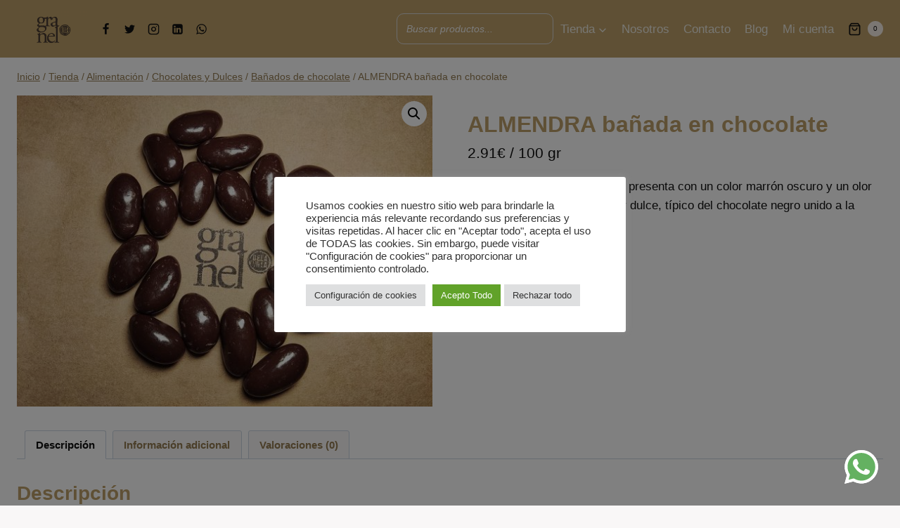

--- FILE ---
content_type: text/html; charset=UTF-8
request_url: https://graneldelavilla.com/producto/almendra-baada-en-chocolate
body_size: 40775
content:
<!doctype html>
<html lang="es" class="no-js" itemtype="https://schema.org/IndividualProduct" itemscope>
<head>
	<meta charset="UTF-8">
	<meta name="viewport" content="width=device-width, initial-scale=1, minimum-scale=1">
	<title>ALMENDRA bañada en chocolate</title>

<!-- The SEO Framework por Sybre Waaijer -->
<meta name="robots" content="max-snippet:-1,max-image-preview:standard,max-video-preview:-1" />
<link rel="canonical" href="https://graneldelavilla.com/producto/almendra-baada-en-chocolate" />
<meta name="description" content="La almendra con chocolate se presenta con un color marrón oscuro y un olor dulce. Además, tiene un sabor dulce, típico del chocolate negro unido a la almendra." />
<meta property="og:type" content="product" />
<meta property="og:locale" content="es_ES" />
<meta property="og:title" content="ALMENDRA bañada en chocolate" />
<meta property="og:description" content="La almendra con chocolate se presenta con un color marrón oscuro y un olor dulce. Además, tiene un sabor dulce, típico del chocolate negro unido a la almendra." />
<meta property="og:url" content="https://graneldelavilla.com/producto/almendra-baada-en-chocolate" />
<meta property="og:image" content="https://graneldelavilla.com/wp-content/uploads/2021/12/almendraChoco.jpg" />
<meta property="og:image:width" content="1200" />
<meta property="og:image:height" content="900" />
<meta property="article:published_time" content="2021-10-31" />
<meta property="article:modified_time" content="2024-11-01" />
<meta name="twitter:card" content="summary_large_image" />
<meta name="twitter:site" content="@GranelVilla" />
<meta name="twitter:title" content="ALMENDRA bañada en chocolate" />
<meta name="twitter:description" content="La almendra con chocolate se presenta con un color marrón oscuro y un olor dulce. Además, tiene un sabor dulce, típico del chocolate negro unido a la almendra." />
<meta name="twitter:image" content="https://graneldelavilla.com/wp-content/uploads/2021/12/almendraChoco.jpg" />
<script type="application/ld+json">{"@context":"https://schema.org","@graph":[{"@type":"WebSite","@id":"https://graneldelavilla.com/#/schema/WebSite","url":"https://graneldelavilla.com/","description":"Una tienda a granel de productos de alimentación, limpieza del hogar e higiene personal con bajo residuo plástico","inLanguage":"es","potentialAction":{"@type":"SearchAction","target":{"@type":"EntryPoint","urlTemplate":"https://graneldelavilla.com/search/{search_term_string}"},"query-input":"required name=search_term_string"},"publisher":{"@type":"Organization","@id":"https://graneldelavilla.com/#/schema/Organization","url":"https://graneldelavilla.com/","logo":{"@type":"ImageObject","url":"https://graneldelavilla.com/wp-content/uploads/2021/12/cropped-logo-Granel-SEO-512px.jpg","contentUrl":"https://graneldelavilla.com/wp-content/uploads/2021/12/cropped-logo-Granel-SEO-512px.jpg","width":512,"height":512}}},{"@type":"WebPage","@id":"https://graneldelavilla.com/producto/almendra-baada-en-chocolate","url":"https://graneldelavilla.com/producto/almendra-baada-en-chocolate","name":"ALMENDRA bañada en chocolate","description":"La almendra con chocolate se presenta con un color marrón oscuro y un olor dulce. Además, tiene un sabor dulce, típico del chocolate negro unido a la almendra.","inLanguage":"es","isPartOf":{"@id":"https://graneldelavilla.com/#/schema/WebSite"},"breadcrumb":{"@type":"BreadcrumbList","@id":"https://graneldelavilla.com/#/schema/BreadcrumbList","itemListElement":[{"@type":"ListItem","position":1,"item":"https://graneldelavilla.com/"},{"@type":"ListItem","position":2,"item":"https://graneldelavilla.com/tienda","name":"Tienda"},{"@type":"ListItem","position":3,"name":"ALMENDRA bañada en chocolate"}]},"potentialAction":{"@type":"ReadAction","target":"https://graneldelavilla.com/producto/almendra-baada-en-chocolate"},"datePublished":"2021-10-31","dateModified":"2024-11-01"}]}</script>
<!-- / The SEO Framework por Sybre Waaijer | 9.43ms meta | 1.35ms boot -->

<link rel="alternate" type="application/rss+xml" title=" &raquo; Feed" href="https://graneldelavilla.com/feed" />
<link rel="alternate" type="application/rss+xml" title=" &raquo; Feed de los comentarios" href="https://graneldelavilla.com/comments/feed" />
			<script>document.documentElement.classList.remove( 'no-js' );</script>
			<link rel="alternate" type="application/rss+xml" title=" &raquo; Comentario ALMENDRA bañada en chocolate del feed" href="https://graneldelavilla.com/producto/almendra-baada-en-chocolate/feed" />
<link rel="alternate" title="oEmbed (JSON)" type="application/json+oembed" href="https://graneldelavilla.com/wp-json/oembed/1.0/embed?url=https%3A%2F%2Fgraneldelavilla.com%2Fproducto%2Falmendra-baada-en-chocolate" />
<link rel="alternate" title="oEmbed (XML)" type="text/xml+oembed" href="https://graneldelavilla.com/wp-json/oembed/1.0/embed?url=https%3A%2F%2Fgraneldelavilla.com%2Fproducto%2Falmendra-baada-en-chocolate&#038;format=xml" />
		<!-- This site uses the Google Analytics by MonsterInsights plugin v9.11.1 - Using Analytics tracking - https://www.monsterinsights.com/ -->
							<script src="//www.googletagmanager.com/gtag/js?id=G-ZCKCC2531H"  data-cfasync="false" data-wpfc-render="false" async></script>
			<script type="text/plain" data-cli-class="cli-blocker-script"  data-cli-script-type="analytics" data-cli-block="true"  data-cli-element-position="head" data-cfasync="false" data-wpfc-render="false">
				var mi_version = '9.11.1';
				var mi_track_user = true;
				var mi_no_track_reason = '';
								var MonsterInsightsDefaultLocations = {"page_location":"https:\/\/graneldelavilla.com\/producto\/almendra-baada-en-chocolate\/"};
								if ( typeof MonsterInsightsPrivacyGuardFilter === 'function' ) {
					var MonsterInsightsLocations = (typeof MonsterInsightsExcludeQuery === 'object') ? MonsterInsightsPrivacyGuardFilter( MonsterInsightsExcludeQuery ) : MonsterInsightsPrivacyGuardFilter( MonsterInsightsDefaultLocations );
				} else {
					var MonsterInsightsLocations = (typeof MonsterInsightsExcludeQuery === 'object') ? MonsterInsightsExcludeQuery : MonsterInsightsDefaultLocations;
				}

								var disableStrs = [
										'ga-disable-G-ZCKCC2531H',
									];

				/* Function to detect opted out users */
				function __gtagTrackerIsOptedOut() {
					for (var index = 0; index < disableStrs.length; index++) {
						if (document.cookie.indexOf(disableStrs[index] + '=true') > -1) {
							return true;
						}
					}

					return false;
				}

				/* Disable tracking if the opt-out cookie exists. */
				if (__gtagTrackerIsOptedOut()) {
					for (var index = 0; index < disableStrs.length; index++) {
						window[disableStrs[index]] = true;
					}
				}

				/* Opt-out function */
				function __gtagTrackerOptout() {
					for (var index = 0; index < disableStrs.length; index++) {
						document.cookie = disableStrs[index] + '=true; expires=Thu, 31 Dec 2099 23:59:59 UTC; path=/';
						window[disableStrs[index]] = true;
					}
				}

				if ('undefined' === typeof gaOptout) {
					function gaOptout() {
						__gtagTrackerOptout();
					}
				}
								window.dataLayer = window.dataLayer || [];

				window.MonsterInsightsDualTracker = {
					helpers: {},
					trackers: {},
				};
				if (mi_track_user) {
					function __gtagDataLayer() {
						dataLayer.push(arguments);
					}

					function __gtagTracker(type, name, parameters) {
						if (!parameters) {
							parameters = {};
						}

						if (parameters.send_to) {
							__gtagDataLayer.apply(null, arguments);
							return;
						}

						if (type === 'event') {
														parameters.send_to = monsterinsights_frontend.v4_id;
							var hookName = name;
							if (typeof parameters['event_category'] !== 'undefined') {
								hookName = parameters['event_category'] + ':' + name;
							}

							if (typeof MonsterInsightsDualTracker.trackers[hookName] !== 'undefined') {
								MonsterInsightsDualTracker.trackers[hookName](parameters);
							} else {
								__gtagDataLayer('event', name, parameters);
							}
							
						} else {
							__gtagDataLayer.apply(null, arguments);
						}
					}

					__gtagTracker('js', new Date());
					__gtagTracker('set', {
						'developer_id.dZGIzZG': true,
											});
					if ( MonsterInsightsLocations.page_location ) {
						__gtagTracker('set', MonsterInsightsLocations);
					}
										__gtagTracker('config', 'G-ZCKCC2531H', {"forceSSL":"true","link_attribution":"true"} );
										window.gtag = __gtagTracker;										(function () {
						/* https://developers.google.com/analytics/devguides/collection/analyticsjs/ */
						/* ga and __gaTracker compatibility shim. */
						var noopfn = function () {
							return null;
						};
						var newtracker = function () {
							return new Tracker();
						};
						var Tracker = function () {
							return null;
						};
						var p = Tracker.prototype;
						p.get = noopfn;
						p.set = noopfn;
						p.send = function () {
							var args = Array.prototype.slice.call(arguments);
							args.unshift('send');
							__gaTracker.apply(null, args);
						};
						var __gaTracker = function () {
							var len = arguments.length;
							if (len === 0) {
								return;
							}
							var f = arguments[len - 1];
							if (typeof f !== 'object' || f === null || typeof f.hitCallback !== 'function') {
								if ('send' === arguments[0]) {
									var hitConverted, hitObject = false, action;
									if ('event' === arguments[1]) {
										if ('undefined' !== typeof arguments[3]) {
											hitObject = {
												'eventAction': arguments[3],
												'eventCategory': arguments[2],
												'eventLabel': arguments[4],
												'value': arguments[5] ? arguments[5] : 1,
											}
										}
									}
									if ('pageview' === arguments[1]) {
										if ('undefined' !== typeof arguments[2]) {
											hitObject = {
												'eventAction': 'page_view',
												'page_path': arguments[2],
											}
										}
									}
									if (typeof arguments[2] === 'object') {
										hitObject = arguments[2];
									}
									if (typeof arguments[5] === 'object') {
										Object.assign(hitObject, arguments[5]);
									}
									if ('undefined' !== typeof arguments[1].hitType) {
										hitObject = arguments[1];
										if ('pageview' === hitObject.hitType) {
											hitObject.eventAction = 'page_view';
										}
									}
									if (hitObject) {
										action = 'timing' === arguments[1].hitType ? 'timing_complete' : hitObject.eventAction;
										hitConverted = mapArgs(hitObject);
										__gtagTracker('event', action, hitConverted);
									}
								}
								return;
							}

							function mapArgs(args) {
								var arg, hit = {};
								var gaMap = {
									'eventCategory': 'event_category',
									'eventAction': 'event_action',
									'eventLabel': 'event_label',
									'eventValue': 'event_value',
									'nonInteraction': 'non_interaction',
									'timingCategory': 'event_category',
									'timingVar': 'name',
									'timingValue': 'value',
									'timingLabel': 'event_label',
									'page': 'page_path',
									'location': 'page_location',
									'title': 'page_title',
									'referrer' : 'page_referrer',
								};
								for (arg in args) {
																		if (!(!args.hasOwnProperty(arg) || !gaMap.hasOwnProperty(arg))) {
										hit[gaMap[arg]] = args[arg];
									} else {
										hit[arg] = args[arg];
									}
								}
								return hit;
							}

							try {
								f.hitCallback();
							} catch (ex) {
							}
						};
						__gaTracker.create = newtracker;
						__gaTracker.getByName = newtracker;
						__gaTracker.getAll = function () {
							return [];
						};
						__gaTracker.remove = noopfn;
						__gaTracker.loaded = true;
						window['__gaTracker'] = __gaTracker;
					})();
									} else {
										console.log("");
					(function () {
						function __gtagTracker() {
							return null;
						}

						window['__gtagTracker'] = __gtagTracker;
						window['gtag'] = __gtagTracker;
					})();
									}
			</script>
							<!-- / Google Analytics by MonsterInsights -->
		<style id='wp-img-auto-sizes-contain-inline-css'>
img:is([sizes=auto i],[sizes^="auto," i]){contain-intrinsic-size:3000px 1500px}
/*# sourceURL=wp-img-auto-sizes-contain-inline-css */
</style>
<style id='wp-emoji-styles-inline-css'>

	img.wp-smiley, img.emoji {
		display: inline !important;
		border: none !important;
		box-shadow: none !important;
		height: 1em !important;
		width: 1em !important;
		margin: 0 0.07em !important;
		vertical-align: -0.1em !important;
		background: none !important;
		padding: 0 !important;
	}
/*# sourceURL=wp-emoji-styles-inline-css */
</style>
<style id='wp-block-library-inline-css'>
:root{--wp-block-synced-color:#7a00df;--wp-block-synced-color--rgb:122,0,223;--wp-bound-block-color:var(--wp-block-synced-color);--wp-editor-canvas-background:#ddd;--wp-admin-theme-color:#007cba;--wp-admin-theme-color--rgb:0,124,186;--wp-admin-theme-color-darker-10:#006ba1;--wp-admin-theme-color-darker-10--rgb:0,107,160.5;--wp-admin-theme-color-darker-20:#005a87;--wp-admin-theme-color-darker-20--rgb:0,90,135;--wp-admin-border-width-focus:2px}@media (min-resolution:192dpi){:root{--wp-admin-border-width-focus:1.5px}}.wp-element-button{cursor:pointer}:root .has-very-light-gray-background-color{background-color:#eee}:root .has-very-dark-gray-background-color{background-color:#313131}:root .has-very-light-gray-color{color:#eee}:root .has-very-dark-gray-color{color:#313131}:root .has-vivid-green-cyan-to-vivid-cyan-blue-gradient-background{background:linear-gradient(135deg,#00d084,#0693e3)}:root .has-purple-crush-gradient-background{background:linear-gradient(135deg,#34e2e4,#4721fb 50%,#ab1dfe)}:root .has-hazy-dawn-gradient-background{background:linear-gradient(135deg,#faaca8,#dad0ec)}:root .has-subdued-olive-gradient-background{background:linear-gradient(135deg,#fafae1,#67a671)}:root .has-atomic-cream-gradient-background{background:linear-gradient(135deg,#fdd79a,#004a59)}:root .has-nightshade-gradient-background{background:linear-gradient(135deg,#330968,#31cdcf)}:root .has-midnight-gradient-background{background:linear-gradient(135deg,#020381,#2874fc)}:root{--wp--preset--font-size--normal:16px;--wp--preset--font-size--huge:42px}.has-regular-font-size{font-size:1em}.has-larger-font-size{font-size:2.625em}.has-normal-font-size{font-size:var(--wp--preset--font-size--normal)}.has-huge-font-size{font-size:var(--wp--preset--font-size--huge)}.has-text-align-center{text-align:center}.has-text-align-left{text-align:left}.has-text-align-right{text-align:right}.has-fit-text{white-space:nowrap!important}#end-resizable-editor-section{display:none}.aligncenter{clear:both}.items-justified-left{justify-content:flex-start}.items-justified-center{justify-content:center}.items-justified-right{justify-content:flex-end}.items-justified-space-between{justify-content:space-between}.screen-reader-text{border:0;clip-path:inset(50%);height:1px;margin:-1px;overflow:hidden;padding:0;position:absolute;width:1px;word-wrap:normal!important}.screen-reader-text:focus{background-color:#ddd;clip-path:none;color:#444;display:block;font-size:1em;height:auto;left:5px;line-height:normal;padding:15px 23px 14px;text-decoration:none;top:5px;width:auto;z-index:100000}html :where(.has-border-color){border-style:solid}html :where([style*=border-top-color]){border-top-style:solid}html :where([style*=border-right-color]){border-right-style:solid}html :where([style*=border-bottom-color]){border-bottom-style:solid}html :where([style*=border-left-color]){border-left-style:solid}html :where([style*=border-width]){border-style:solid}html :where([style*=border-top-width]){border-top-style:solid}html :where([style*=border-right-width]){border-right-style:solid}html :where([style*=border-bottom-width]){border-bottom-style:solid}html :where([style*=border-left-width]){border-left-style:solid}html :where(img[class*=wp-image-]){height:auto;max-width:100%}:where(figure){margin:0 0 1em}html :where(.is-position-sticky){--wp-admin--admin-bar--position-offset:var(--wp-admin--admin-bar--height,0px)}@media screen and (max-width:600px){html :where(.is-position-sticky){--wp-admin--admin-bar--position-offset:0px}}

/*# sourceURL=wp-block-library-inline-css */
</style><style id='global-styles-inline-css'>
:root{--wp--preset--aspect-ratio--square: 1;--wp--preset--aspect-ratio--4-3: 4/3;--wp--preset--aspect-ratio--3-4: 3/4;--wp--preset--aspect-ratio--3-2: 3/2;--wp--preset--aspect-ratio--2-3: 2/3;--wp--preset--aspect-ratio--16-9: 16/9;--wp--preset--aspect-ratio--9-16: 9/16;--wp--preset--color--black: #000000;--wp--preset--color--cyan-bluish-gray: #abb8c3;--wp--preset--color--white: #ffffff;--wp--preset--color--pale-pink: #f78da7;--wp--preset--color--vivid-red: #cf2e2e;--wp--preset--color--luminous-vivid-orange: #ff6900;--wp--preset--color--luminous-vivid-amber: #fcb900;--wp--preset--color--light-green-cyan: #7bdcb5;--wp--preset--color--vivid-green-cyan: #00d084;--wp--preset--color--pale-cyan-blue: #8ed1fc;--wp--preset--color--vivid-cyan-blue: #0693e3;--wp--preset--color--vivid-purple: #9b51e0;--wp--preset--color--theme-palette-1: var(--global-palette1);--wp--preset--color--theme-palette-2: var(--global-palette2);--wp--preset--color--theme-palette-3: var(--global-palette3);--wp--preset--color--theme-palette-4: var(--global-palette4);--wp--preset--color--theme-palette-5: var(--global-palette5);--wp--preset--color--theme-palette-6: var(--global-palette6);--wp--preset--color--theme-palette-7: var(--global-palette7);--wp--preset--color--theme-palette-8: var(--global-palette8);--wp--preset--color--theme-palette-9: var(--global-palette9);--wp--preset--color--theme-palette-10: var(--global-palette10);--wp--preset--color--theme-palette-11: var(--global-palette11);--wp--preset--color--theme-palette-12: var(--global-palette12);--wp--preset--color--theme-palette-13: var(--global-palette13);--wp--preset--color--theme-palette-14: var(--global-palette14);--wp--preset--color--theme-palette-15: var(--global-palette15);--wp--preset--gradient--vivid-cyan-blue-to-vivid-purple: linear-gradient(135deg,rgb(6,147,227) 0%,rgb(155,81,224) 100%);--wp--preset--gradient--light-green-cyan-to-vivid-green-cyan: linear-gradient(135deg,rgb(122,220,180) 0%,rgb(0,208,130) 100%);--wp--preset--gradient--luminous-vivid-amber-to-luminous-vivid-orange: linear-gradient(135deg,rgb(252,185,0) 0%,rgb(255,105,0) 100%);--wp--preset--gradient--luminous-vivid-orange-to-vivid-red: linear-gradient(135deg,rgb(255,105,0) 0%,rgb(207,46,46) 100%);--wp--preset--gradient--very-light-gray-to-cyan-bluish-gray: linear-gradient(135deg,rgb(238,238,238) 0%,rgb(169,184,195) 100%);--wp--preset--gradient--cool-to-warm-spectrum: linear-gradient(135deg,rgb(74,234,220) 0%,rgb(151,120,209) 20%,rgb(207,42,186) 40%,rgb(238,44,130) 60%,rgb(251,105,98) 80%,rgb(254,248,76) 100%);--wp--preset--gradient--blush-light-purple: linear-gradient(135deg,rgb(255,206,236) 0%,rgb(152,150,240) 100%);--wp--preset--gradient--blush-bordeaux: linear-gradient(135deg,rgb(254,205,165) 0%,rgb(254,45,45) 50%,rgb(107,0,62) 100%);--wp--preset--gradient--luminous-dusk: linear-gradient(135deg,rgb(255,203,112) 0%,rgb(199,81,192) 50%,rgb(65,88,208) 100%);--wp--preset--gradient--pale-ocean: linear-gradient(135deg,rgb(255,245,203) 0%,rgb(182,227,212) 50%,rgb(51,167,181) 100%);--wp--preset--gradient--electric-grass: linear-gradient(135deg,rgb(202,248,128) 0%,rgb(113,206,126) 100%);--wp--preset--gradient--midnight: linear-gradient(135deg,rgb(2,3,129) 0%,rgb(40,116,252) 100%);--wp--preset--font-size--small: var(--global-font-size-small);--wp--preset--font-size--medium: var(--global-font-size-medium);--wp--preset--font-size--large: var(--global-font-size-large);--wp--preset--font-size--x-large: 42px;--wp--preset--font-size--larger: var(--global-font-size-larger);--wp--preset--font-size--xxlarge: var(--global-font-size-xxlarge);--wp--preset--spacing--20: 0.44rem;--wp--preset--spacing--30: 0.67rem;--wp--preset--spacing--40: 1rem;--wp--preset--spacing--50: 1.5rem;--wp--preset--spacing--60: 2.25rem;--wp--preset--spacing--70: 3.38rem;--wp--preset--spacing--80: 5.06rem;--wp--preset--shadow--natural: 6px 6px 9px rgba(0, 0, 0, 0.2);--wp--preset--shadow--deep: 12px 12px 50px rgba(0, 0, 0, 0.4);--wp--preset--shadow--sharp: 6px 6px 0px rgba(0, 0, 0, 0.2);--wp--preset--shadow--outlined: 6px 6px 0px -3px rgb(255, 255, 255), 6px 6px rgb(0, 0, 0);--wp--preset--shadow--crisp: 6px 6px 0px rgb(0, 0, 0);}:where(.is-layout-flex){gap: 0.5em;}:where(.is-layout-grid){gap: 0.5em;}body .is-layout-flex{display: flex;}.is-layout-flex{flex-wrap: wrap;align-items: center;}.is-layout-flex > :is(*, div){margin: 0;}body .is-layout-grid{display: grid;}.is-layout-grid > :is(*, div){margin: 0;}:where(.wp-block-columns.is-layout-flex){gap: 2em;}:where(.wp-block-columns.is-layout-grid){gap: 2em;}:where(.wp-block-post-template.is-layout-flex){gap: 1.25em;}:where(.wp-block-post-template.is-layout-grid){gap: 1.25em;}.has-black-color{color: var(--wp--preset--color--black) !important;}.has-cyan-bluish-gray-color{color: var(--wp--preset--color--cyan-bluish-gray) !important;}.has-white-color{color: var(--wp--preset--color--white) !important;}.has-pale-pink-color{color: var(--wp--preset--color--pale-pink) !important;}.has-vivid-red-color{color: var(--wp--preset--color--vivid-red) !important;}.has-luminous-vivid-orange-color{color: var(--wp--preset--color--luminous-vivid-orange) !important;}.has-luminous-vivid-amber-color{color: var(--wp--preset--color--luminous-vivid-amber) !important;}.has-light-green-cyan-color{color: var(--wp--preset--color--light-green-cyan) !important;}.has-vivid-green-cyan-color{color: var(--wp--preset--color--vivid-green-cyan) !important;}.has-pale-cyan-blue-color{color: var(--wp--preset--color--pale-cyan-blue) !important;}.has-vivid-cyan-blue-color{color: var(--wp--preset--color--vivid-cyan-blue) !important;}.has-vivid-purple-color{color: var(--wp--preset--color--vivid-purple) !important;}.has-black-background-color{background-color: var(--wp--preset--color--black) !important;}.has-cyan-bluish-gray-background-color{background-color: var(--wp--preset--color--cyan-bluish-gray) !important;}.has-white-background-color{background-color: var(--wp--preset--color--white) !important;}.has-pale-pink-background-color{background-color: var(--wp--preset--color--pale-pink) !important;}.has-vivid-red-background-color{background-color: var(--wp--preset--color--vivid-red) !important;}.has-luminous-vivid-orange-background-color{background-color: var(--wp--preset--color--luminous-vivid-orange) !important;}.has-luminous-vivid-amber-background-color{background-color: var(--wp--preset--color--luminous-vivid-amber) !important;}.has-light-green-cyan-background-color{background-color: var(--wp--preset--color--light-green-cyan) !important;}.has-vivid-green-cyan-background-color{background-color: var(--wp--preset--color--vivid-green-cyan) !important;}.has-pale-cyan-blue-background-color{background-color: var(--wp--preset--color--pale-cyan-blue) !important;}.has-vivid-cyan-blue-background-color{background-color: var(--wp--preset--color--vivid-cyan-blue) !important;}.has-vivid-purple-background-color{background-color: var(--wp--preset--color--vivid-purple) !important;}.has-black-border-color{border-color: var(--wp--preset--color--black) !important;}.has-cyan-bluish-gray-border-color{border-color: var(--wp--preset--color--cyan-bluish-gray) !important;}.has-white-border-color{border-color: var(--wp--preset--color--white) !important;}.has-pale-pink-border-color{border-color: var(--wp--preset--color--pale-pink) !important;}.has-vivid-red-border-color{border-color: var(--wp--preset--color--vivid-red) !important;}.has-luminous-vivid-orange-border-color{border-color: var(--wp--preset--color--luminous-vivid-orange) !important;}.has-luminous-vivid-amber-border-color{border-color: var(--wp--preset--color--luminous-vivid-amber) !important;}.has-light-green-cyan-border-color{border-color: var(--wp--preset--color--light-green-cyan) !important;}.has-vivid-green-cyan-border-color{border-color: var(--wp--preset--color--vivid-green-cyan) !important;}.has-pale-cyan-blue-border-color{border-color: var(--wp--preset--color--pale-cyan-blue) !important;}.has-vivid-cyan-blue-border-color{border-color: var(--wp--preset--color--vivid-cyan-blue) !important;}.has-vivid-purple-border-color{border-color: var(--wp--preset--color--vivid-purple) !important;}.has-vivid-cyan-blue-to-vivid-purple-gradient-background{background: var(--wp--preset--gradient--vivid-cyan-blue-to-vivid-purple) !important;}.has-light-green-cyan-to-vivid-green-cyan-gradient-background{background: var(--wp--preset--gradient--light-green-cyan-to-vivid-green-cyan) !important;}.has-luminous-vivid-amber-to-luminous-vivid-orange-gradient-background{background: var(--wp--preset--gradient--luminous-vivid-amber-to-luminous-vivid-orange) !important;}.has-luminous-vivid-orange-to-vivid-red-gradient-background{background: var(--wp--preset--gradient--luminous-vivid-orange-to-vivid-red) !important;}.has-very-light-gray-to-cyan-bluish-gray-gradient-background{background: var(--wp--preset--gradient--very-light-gray-to-cyan-bluish-gray) !important;}.has-cool-to-warm-spectrum-gradient-background{background: var(--wp--preset--gradient--cool-to-warm-spectrum) !important;}.has-blush-light-purple-gradient-background{background: var(--wp--preset--gradient--blush-light-purple) !important;}.has-blush-bordeaux-gradient-background{background: var(--wp--preset--gradient--blush-bordeaux) !important;}.has-luminous-dusk-gradient-background{background: var(--wp--preset--gradient--luminous-dusk) !important;}.has-pale-ocean-gradient-background{background: var(--wp--preset--gradient--pale-ocean) !important;}.has-electric-grass-gradient-background{background: var(--wp--preset--gradient--electric-grass) !important;}.has-midnight-gradient-background{background: var(--wp--preset--gradient--midnight) !important;}.has-small-font-size{font-size: var(--wp--preset--font-size--small) !important;}.has-medium-font-size{font-size: var(--wp--preset--font-size--medium) !important;}.has-large-font-size{font-size: var(--wp--preset--font-size--large) !important;}.has-x-large-font-size{font-size: var(--wp--preset--font-size--x-large) !important;}
/*# sourceURL=global-styles-inline-css */
</style>

<style id='classic-theme-styles-inline-css'>
/*! This file is auto-generated */
.wp-block-button__link{color:#fff;background-color:#32373c;border-radius:9999px;box-shadow:none;text-decoration:none;padding:calc(.667em + 2px) calc(1.333em + 2px);font-size:1.125em}.wp-block-file__button{background:#32373c;color:#fff;text-decoration:none}
/*# sourceURL=/wp-includes/css/classic-themes.min.css */
</style>
<style id='age-gate-custom-inline-css'>
:root{--ag-background-image-position: center center;--ag-background-image-opacity: 1;--ag-form-background: rgba(255,255,255,1);--ag-text-color: #000000;--ag-blur: 5px;}
/*# sourceURL=age-gate-custom-inline-css */
</style>
<link rel='stylesheet' id='age-gate-css' href='https://graneldelavilla.com/wp-content/plugins/age-gate/dist/main.css?ver=3.7.2' media='all' />
<style id='age-gate-options-inline-css'>
:root{--ag-background-image-position: center center;--ag-background-image-opacity: 1;--ag-form-background: rgba(255,255,255,1);--ag-text-color: #000000;--ag-blur: 5px;}
/*# sourceURL=age-gate-options-inline-css */
</style>
<link rel='stylesheet' id='cookie-law-info-css' href='https://graneldelavilla.com/wp-content/plugins/cookie-law-info/legacy/public/css/cookie-law-info-public.css?ver=3.3.9.1' media='all' />
<link rel='stylesheet' id='cookie-law-info-gdpr-css' href='https://graneldelavilla.com/wp-content/plugins/cookie-law-info/legacy/public/css/cookie-law-info-gdpr.css?ver=3.3.9.1' media='all' />
<link rel='stylesheet' id='smart-search-css' href='https://graneldelavilla.com/wp-content/plugins/smart-woocommerce-search/assets/dist/css/general.css?ver=2.15.0' media='all' />
<style id='smart-search-inline-css'>
.ysm-search-widget-1 .search-field[type="search"]{border-width:1px;}.ysm-search-widget-1 .search-field[type="search"]{color:#f4f4f4;}.ysm-search-widget-1 .smart-search-suggestions .smart-search-post-icon{width:50px;}.ysm-search-widget-1 .smart-search-view-all{color:#f4f4f4;}.ysm-search-widget-1 .smart-search-view-all{background-color:#bd9f69;}
/*# sourceURL=smart-search-inline-css */
</style>
<link rel='stylesheet' id='mcmp-sbw-front-style-css' href='https://graneldelavilla.com/wp-content/plugins/woo-sell-by-weight-pro/assets/CSS/woo-sbw-front.css?ver=1.1.1' media='all' />
<link rel='stylesheet' id='photoswipe-css' href='https://graneldelavilla.com/wp-content/plugins/woocommerce/assets/css/photoswipe/photoswipe.min.css?ver=10.4.3' media='all' />
<link rel='stylesheet' id='photoswipe-default-skin-css' href='https://graneldelavilla.com/wp-content/plugins/woocommerce/assets/css/photoswipe/default-skin/default-skin.min.css?ver=10.4.3' media='all' />
<style id='woocommerce-inline-inline-css'>
.woocommerce form .form-row .required { visibility: visible; }
/*# sourceURL=woocommerce-inline-inline-css */
</style>
<link rel='stylesheet' id='child-style-css' href='https://graneldelavilla.com/wp-content/themes/kadence-child/style.css?ver=6.9' media='all' />
<link rel='stylesheet' id='kadence-global-css' href='https://graneldelavilla.com/wp-content/themes/kadence/assets/css/global.min.css?ver=1.4.3' media='all' />
<style id='kadence-global-inline-css'>
/* Kadence Base CSS */
:root{--global-palette1:#7ACFC4;--global-palette2:#044355;--global-palette3:#bd9f69;--global-palette4:#101010;--global-palette5:#937b51;--global-palette6:#282828;--global-palette7:#F5ECE5;--global-palette8:#F9F7F7;--global-palette9:#ffffff;--global-palette10:oklch(from var(--global-palette1) calc(l + 0.10 * (1 - l)) calc(c * 1.00) calc(h + 180) / 100%);--global-palette11:#13612e;--global-palette12:#1159af;--global-palette13:#b82105;--global-palette14:#f7630c;--global-palette15:#f5a524;--global-palette9rgb:255, 255, 255;--global-palette-highlight:var(--global-palette1);--global-palette-highlight-alt:var(--global-palette2);--global-palette-highlight-alt2:var(--global-palette9);--global-palette-btn-bg:var(--global-palette1);--global-palette-btn-bg-hover:var(--global-palette2);--global-palette-btn:var(--global-palette9);--global-palette-btn-hover:var(--global-palette9);--global-palette-btn-sec-bg:var(--global-palette7);--global-palette-btn-sec-bg-hover:var(--global-palette2);--global-palette-btn-sec:var(--global-palette3);--global-palette-btn-sec-hover:var(--global-palette9);--global-body-font-family:-apple-system,BlinkMacSystemFont,"Segoe UI",Roboto,Oxygen-Sans,Ubuntu,Cantarell,"Helvetica Neue",sans-serif, "Apple Color Emoji", "Segoe UI Emoji", "Segoe UI Symbol";--global-heading-font-family:inherit;--global-primary-nav-font-family:inherit;--global-fallback-font:sans-serif;--global-display-fallback-font:sans-serif;--global-content-width:1290px;--global-content-wide-width:calc(1290px + 230px);--global-content-narrow-width:842px;--global-content-edge-padding:1.5rem;--global-content-boxed-padding:0rem;--global-calc-content-width:calc(1290px - var(--global-content-edge-padding) - var(--global-content-edge-padding) );--wp--style--global--content-size:var(--global-calc-content-width);}.wp-site-blocks{--global-vw:calc( 100vw - ( 0.5 * var(--scrollbar-offset)));}body{background:var(--global-palette8);}body, input, select, optgroup, textarea{font-weight:400;font-size:17px;line-height:1.6;font-family:var(--global-body-font-family);color:var(--global-palette4);}.content-bg, body.content-style-unboxed .site{background:var(--global-palette9);}h1,h2,h3,h4,h5,h6{font-family:var(--global-heading-font-family);}h1{font-weight:700;font-size:32px;line-height:1.5;color:var(--global-palette3);}h2{font-weight:700;font-size:28px;line-height:1.5;color:var(--global-palette3);}h3{font-weight:700;font-size:24px;line-height:1.5;color:var(--global-palette3);}h4{font-weight:700;font-size:22px;line-height:1.5;color:var(--global-palette4);}h5{font-weight:700;font-size:20px;line-height:1.5;color:var(--global-palette4);}h6{font-weight:700;font-size:18px;line-height:1.5;color:var(--global-palette5);}.entry-hero .kadence-breadcrumbs{max-width:1290px;}.site-container, .site-header-row-layout-contained, .site-footer-row-layout-contained, .entry-hero-layout-contained, .comments-area, .alignfull > .wp-block-cover__inner-container, .alignwide > .wp-block-cover__inner-container{max-width:var(--global-content-width);}.content-width-narrow .content-container.site-container, .content-width-narrow .hero-container.site-container{max-width:var(--global-content-narrow-width);}@media all and (min-width: 1520px){.wp-site-blocks .content-container  .alignwide{margin-left:-115px;margin-right:-115px;width:unset;max-width:unset;}}@media all and (min-width: 1102px){.content-width-narrow .wp-site-blocks .content-container .alignwide{margin-left:-130px;margin-right:-130px;width:unset;max-width:unset;}}.content-style-boxed .wp-site-blocks .entry-content .alignwide{margin-left:calc( -1 * var( --global-content-boxed-padding ) );margin-right:calc( -1 * var( --global-content-boxed-padding ) );}.content-area{margin-top:0rem;margin-bottom:0rem;}@media all and (max-width: 1024px){.content-area{margin-top:0rem;margin-bottom:0rem;}}@media all and (max-width: 767px){.content-area{margin-top:0rem;margin-bottom:0rem;}}@media all and (max-width: 1024px){:root{--global-content-boxed-padding:0rem;}}@media all and (max-width: 767px){:root{--global-content-boxed-padding:0rem;}}.entry-content-wrap{padding:0rem;}@media all and (max-width: 1024px){.entry-content-wrap{padding:0rem;}}@media all and (max-width: 767px){.entry-content-wrap{padding:0rem;}}.entry.single-entry{box-shadow:0px 15px 15px -10px rgba(0,0,0,0.05);}.entry.loop-entry{box-shadow:0px 15px 15px -10px rgba(0,0,0,0.05);}.loop-entry .entry-content-wrap{padding:2rem;}@media all and (max-width: 1024px){.loop-entry .entry-content-wrap{padding:2rem;}}@media all and (max-width: 767px){.loop-entry .entry-content-wrap{padding:1.5rem;}}button, .button, .wp-block-button__link, input[type="button"], input[type="reset"], input[type="submit"], .fl-button, .elementor-button-wrapper .elementor-button, .wc-block-components-checkout-place-order-button, .wc-block-cart__submit{box-shadow:0px 0px 0px -7px rgba(0,0,0,0);}button:hover, button:focus, button:active, .button:hover, .button:focus, .button:active, .wp-block-button__link:hover, .wp-block-button__link:focus, .wp-block-button__link:active, input[type="button"]:hover, input[type="button"]:focus, input[type="button"]:active, input[type="reset"]:hover, input[type="reset"]:focus, input[type="reset"]:active, input[type="submit"]:hover, input[type="submit"]:focus, input[type="submit"]:active, .elementor-button-wrapper .elementor-button:hover, .elementor-button-wrapper .elementor-button:focus, .elementor-button-wrapper .elementor-button:active, .wc-block-cart__submit:hover{box-shadow:0px 15px 25px -7px rgba(0,0,0,0.1);}.kb-button.kb-btn-global-outline.kb-btn-global-inherit{padding-top:calc(px - 2px);padding-right:calc(px - 2px);padding-bottom:calc(px - 2px);padding-left:calc(px - 2px);}@media all and (min-width: 1025px){.transparent-header .entry-hero .entry-hero-container-inner{padding-top:80px;}}@media all and (max-width: 1024px){.mobile-transparent-header .entry-hero .entry-hero-container-inner{padding-top:80px;}}@media all and (max-width: 767px){.mobile-transparent-header .entry-hero .entry-hero-container-inner{padding-top:80px;}}.entry-author-style-center{padding-top:var(--global-md-spacing);border-top:1px solid var(--global-gray-500);}.entry-author-style-center .entry-author-avatar, .entry-meta .author-avatar{display:none;}.entry-author-style-normal .entry-author-profile{padding-left:0px;}#comments .comment-meta{margin-left:0px;}body.social-brand-colors .social-show-brand-hover .social-link-facebook:not(.ignore-brand):not(.skip):not(.ignore):hover, body.social-brand-colors .social-show-brand-until .social-link-facebook:not(:hover):not(.skip):not(.ignore), body.social-brand-colors .social-show-brand-always .social-link-facebook:not(.ignore-brand):not(.skip):not(.ignore){background:#3b5998;}body.social-brand-colors .social-show-brand-hover.social-style-outline .social-link-facebook:not(.ignore-brand):not(.skip):not(.ignore):hover, body.social-brand-colors .social-show-brand-until.social-style-outline .social-link-facebook:not(:hover):not(.skip):not(.ignore), body.social-brand-colors .social-show-brand-always.social-style-outline .social-link-facebook:not(.ignore-brand):not(.skip):not(.ignore){color:#3b5998;}body.social-brand-colors .social-show-brand-hover .social-link-twitter:not(.ignore-brand):not(.skip):not(.ignore):hover, body.social-brand-colors .social-show-brand-until .social-link-twitter:not(:hover):not(.skip):not(.ignore), body.social-brand-colors .social-show-brand-always .social-link-twitter:not(.ignore-brand):not(.skip):not(.ignore){background:#1DA1F2;}body.social-brand-colors .social-show-brand-hover.social-style-outline .social-link-twitter:not(.ignore-brand):not(.skip):not(.ignore):hover, body.social-brand-colors .social-show-brand-until.social-style-outline .social-link-twitter:not(:hover):not(.skip):not(.ignore), body.social-brand-colors .social-show-brand-always.social-style-outline .social-link-twitter:not(.ignore-brand):not(.skip):not(.ignore){color:#1DA1F2;}body.social-brand-colors .social-show-brand-hover .social-link-instagram:not(.ignore-brand):not(.skip):not(.ignore):hover, body.social-brand-colors .social-show-brand-until .social-link-instagram:not(:hover):not(.skip):not(.ignore), body.social-brand-colors .social-show-brand-always .social-link-instagram:not(.ignore-brand):not(.skip):not(.ignore){background:#517fa4;}body.social-brand-colors .social-show-brand-hover.social-style-outline .social-link-instagram:not(.ignore-brand):not(.skip):not(.ignore):hover, body.social-brand-colors .social-show-brand-until.social-style-outline .social-link-instagram:not(:hover):not(.skip):not(.ignore), body.social-brand-colors .social-show-brand-always.social-style-outline .social-link-instagram:not(.ignore-brand):not(.skip):not(.ignore){color:#517fa4;}body.social-brand-colors .social-show-brand-hover .social-link-linkedin:not(.ignore-brand):not(.skip):not(.ignore):hover, body.social-brand-colors .social-show-brand-until .social-link-linkedin:not(:hover):not(.skip):not(.ignore), body.social-brand-colors .social-show-brand-always .social-link-linkedin:not(.ignore-brand):not(.skip):not(.ignore){background:#4875B4;}body.social-brand-colors .social-show-brand-hover.social-style-outline .social-link-linkedin:not(.ignore-brand):not(.skip):not(.ignore):hover, body.social-brand-colors .social-show-brand-until.social-style-outline .social-link-linkedin:not(:hover):not(.skip):not(.ignore), body.social-brand-colors .social-show-brand-always.social-style-outline .social-link-linkedin:not(.ignore-brand):not(.skip):not(.ignore){color:#4875B4;}body.social-brand-colors .social-show-brand-hover .social-link-whatsapp:not(.ignore-brand):not(.skip):not(.ignore):hover, body.social-brand-colors .social-show-brand-until .social-link-whatsapp:not(:hover):not(.skip):not(.ignore), body.social-brand-colors .social-show-brand-always .social-link-whatsapp:not(.ignore-brand):not(.skip):not(.ignore){background:#28cf54;}body.social-brand-colors .social-show-brand-hover.social-style-outline .social-link-whatsapp:not(.ignore-brand):not(.skip):not(.ignore):hover, body.social-brand-colors .social-show-brand-until.social-style-outline .social-link-whatsapp:not(:hover):not(.skip):not(.ignore), body.social-brand-colors .social-show-brand-always.social-style-outline .social-link-whatsapp:not(.ignore-brand):not(.skip):not(.ignore){color:#28cf54;}
/* Kadence Header CSS */
@media all and (max-width: 1024px){.mobile-transparent-header #masthead{position:absolute;left:0px;right:0px;z-index:100;}.kadence-scrollbar-fixer.mobile-transparent-header #masthead{right:var(--scrollbar-offset,0);}.mobile-transparent-header #masthead, .mobile-transparent-header .site-top-header-wrap .site-header-row-container-inner, .mobile-transparent-header .site-main-header-wrap .site-header-row-container-inner, .mobile-transparent-header .site-bottom-header-wrap .site-header-row-container-inner{background:transparent;}.site-header-row-tablet-layout-fullwidth, .site-header-row-tablet-layout-standard{padding:0px;}}@media all and (min-width: 1025px){.transparent-header #masthead{position:absolute;left:0px;right:0px;z-index:100;}.transparent-header.kadence-scrollbar-fixer #masthead{right:var(--scrollbar-offset,0);}.transparent-header #masthead, .transparent-header .site-top-header-wrap .site-header-row-container-inner, .transparent-header .site-main-header-wrap .site-header-row-container-inner, .transparent-header .site-bottom-header-wrap .site-header-row-container-inner{background:transparent;}}.site-branding a.brand img{max-width:99px;}.site-branding a.brand img.svg-logo-image{width:99px;}.site-branding{padding:0px 0px 0px 0px;}.site-branding .site-title{font-style:normal;font-weight:100;font-size:26px;line-height:1.2;color:var(--global-palette3);}#masthead, #masthead .kadence-sticky-header.item-is-fixed:not(.item-at-start):not(.site-header-row-container):not(.site-main-header-wrap), #masthead .kadence-sticky-header.item-is-fixed:not(.item-at-start) > .site-header-row-container-inner{background:var(--global-palette3);}.site-main-header-inner-wrap{min-height:80px;}.header-navigation[class*="header-navigation-style-underline"] .header-menu-container.primary-menu-container>ul>li>a:after{width:calc( 100% - 1.2em);}.main-navigation .primary-menu-container > ul > li.menu-item > a{padding-left:calc(1.2em / 2);padding-right:calc(1.2em / 2);padding-top:0.6em;padding-bottom:0.6em;color:#edece5;}.main-navigation .primary-menu-container > ul > li.menu-item .dropdown-nav-special-toggle{right:calc(1.2em / 2);}.main-navigation .primary-menu-container > ul > li.menu-item > a:hover{color:var(--global-palette-highlight);}.main-navigation .primary-menu-container > ul > li.menu-item.current-menu-item > a{color:var(--global-palette9);}.header-navigation .header-menu-container ul ul.sub-menu, .header-navigation .header-menu-container ul ul.submenu{background:#aa905f;box-shadow:0px 2px 13px 0px rgba(0,0,0,0.1);}.header-navigation .header-menu-container ul ul li.menu-item, .header-menu-container ul.menu > li.kadence-menu-mega-enabled > ul > li.menu-item > a{border-bottom:1px solid rgba(255,255,255,0.1);border-radius:0px 0px 0px 0px;}.header-navigation .header-menu-container ul ul li.menu-item > a{width:200px;padding-top:1em;padding-bottom:1em;color:var(--global-palette8);font-size:12px;}.header-navigation .header-menu-container ul ul li.menu-item > a:hover{color:var(--global-palette9);background:var(--global-palette4);border-radius:0px 0px 0px 0px;}.header-navigation .header-menu-container ul ul li.menu-item.current-menu-item > a{color:var(--global-palette9);background:var(--global-palette4);border-radius:0px 0px 0px 0px;}.mobile-toggle-open-container .menu-toggle-open, .mobile-toggle-open-container .menu-toggle-open:focus{color:var(--global-palette5);padding:0.4em 0.6em 0.4em 0.6em;font-size:14px;}.mobile-toggle-open-container .menu-toggle-open.menu-toggle-style-bordered{border:1px solid currentColor;}.mobile-toggle-open-container .menu-toggle-open .menu-toggle-icon{font-size:20px;}.mobile-toggle-open-container .menu-toggle-open:hover, .mobile-toggle-open-container .menu-toggle-open:focus-visible{color:var(--global-palette-highlight);}.mobile-navigation ul li{font-size:14px;}.mobile-navigation ul li a{padding-top:1em;padding-bottom:1em;}.mobile-navigation ul li > a, .mobile-navigation ul li.menu-item-has-children > .drawer-nav-drop-wrap{color:var(--global-palette8);}.mobile-navigation ul li.current-menu-item > a, .mobile-navigation ul li.current-menu-item.menu-item-has-children > .drawer-nav-drop-wrap{color:var(--global-palette-highlight);}.mobile-navigation ul li.menu-item-has-children .drawer-nav-drop-wrap, .mobile-navigation ul li:not(.menu-item-has-children) a{border-bottom:1px solid rgba(255,255,255,0.1);}.mobile-navigation:not(.drawer-navigation-parent-toggle-true) ul li.menu-item-has-children .drawer-nav-drop-wrap button{border-left:1px solid rgba(255,255,255,0.1);}#mobile-drawer .drawer-header .drawer-toggle{padding:0.6em 0.15em 0.6em 0.15em;font-size:24px;}.header-social-wrap .header-social-inner-wrap{font-size:1em;gap:0.3em;}.header-social-wrap .header-social-inner-wrap .social-button{color:var(--global-palette4);background:var(--global-palette3);border:2px none transparent;border-radius:3px;}.header-social-wrap .header-social-inner-wrap .social-button:hover{color:var(--global-palette5);}.header-mobile-social-wrap .header-mobile-social-inner-wrap{font-size:1.5em;gap:0.3em;}.header-mobile-social-wrap .header-mobile-social-inner-wrap .social-button{border:2px none transparent;border-radius:3px;}
/* Kadence Footer CSS */
.site-bottom-footer-inner-wrap{padding-top:30px;padding-bottom:30px;grid-column-gap:30px;}.site-bottom-footer-inner-wrap .widget{margin-bottom:30px;}.site-bottom-footer-inner-wrap .site-footer-section:not(:last-child):after{right:calc(-30px / 2);}
/* Kadence Woo CSS */
.woocommerce-demo-store .woocommerce-store-notice{background:rgba(122,207,196,0.8);}.entry-hero.product-hero-section .entry-header{min-height:100px;}.product-title .single-category{font-weight:700;font-size:32px;line-height:1.5;color:var(--global-palette3);}.wp-site-blocks .product-hero-section .extra-title{font-weight:700;font-size:32px;line-height:1.5;}@media all and (max-width: 767px){.woocommerce ul.products:not(.products-list-view), .wp-site-blocks .wc-block-grid:not(.has-2-columns):not(.has-1-columns) .wc-block-grid__products{grid-template-columns:repeat(2, minmax(0, 1fr));column-gap:0.5rem;grid-row-gap:0.5rem;}}.woocommerce ul.products.woo-archive-btn-button .product-action-wrap .button:not(.kb-button), .woocommerce ul.products li.woo-archive-btn-button .button:not(.kb-button), .wc-block-grid__product.woo-archive-btn-button .product-details .wc-block-grid__product-add-to-cart .wp-block-button__link{border:2px none transparent;box-shadow:0px 0px 0px 0px rgba(0,0,0,0.0);}.woocommerce ul.products.woo-archive-btn-button .product-action-wrap .button:not(.kb-button):hover, .woocommerce ul.products li.woo-archive-btn-button .button:not(.kb-button):hover, .wc-block-grid__product.woo-archive-btn-button .product-details .wc-block-grid__product-add-to-cart .wp-block-button__link:hover{box-shadow:0px 0px 0px 0px rgba(0,0,0,0);}
/*# sourceURL=kadence-global-inline-css */
</style>
<link rel='stylesheet' id='kadence-header-css' href='https://graneldelavilla.com/wp-content/themes/kadence/assets/css/header.min.css?ver=1.4.3' media='all' />
<link rel='stylesheet' id='kadence-content-css' href='https://graneldelavilla.com/wp-content/themes/kadence/assets/css/content.min.css?ver=1.4.3' media='all' />
<link rel='stylesheet' id='kadence-comments-css' href='https://graneldelavilla.com/wp-content/themes/kadence/assets/css/comments.min.css?ver=1.4.3' media='all' />
<link rel='stylesheet' id='kadence-woocommerce-css' href='https://graneldelavilla.com/wp-content/themes/kadence/assets/css/woocommerce.min.css?ver=1.4.3' media='all' />
<link rel='stylesheet' id='kadence-footer-css' href='https://graneldelavilla.com/wp-content/themes/kadence/assets/css/footer.min.css?ver=1.4.3' media='all' />
<style id='kadence-blocks-global-variables-inline-css'>
:root {--global-kb-font-size-sm:clamp(0.8rem, 0.73rem + 0.217vw, 0.9rem);--global-kb-font-size-md:clamp(1.1rem, 0.995rem + 0.326vw, 1.25rem);--global-kb-font-size-lg:clamp(1.75rem, 1.576rem + 0.543vw, 2rem);--global-kb-font-size-xl:clamp(2.25rem, 1.728rem + 1.63vw, 3rem);--global-kb-font-size-xxl:clamp(2.5rem, 1.456rem + 3.26vw, 4rem);--global-kb-font-size-xxxl:clamp(2.75rem, 0.489rem + 7.065vw, 6rem);}
/*# sourceURL=kadence-blocks-global-variables-inline-css */
</style>
<script src="https://graneldelavilla.com/wp-includes/js/jquery/jquery.min.js?ver=3.7.1" id="jquery-core-js"></script>
<script src="https://graneldelavilla.com/wp-includes/js/jquery/jquery-migrate.min.js?ver=3.4.1" id="jquery-migrate-js"></script>
<script type="text/plain" data-cli-class="cli-blocker-script"  data-cli-script-type="analytics" data-cli-block="true"  data-cli-element-position="head" src="https://graneldelavilla.com/wp-content/plugins/google-analytics-for-wordpress/assets/js/frontend-gtag.min.js?ver=9.11.1" id="monsterinsights-frontend-script-js" async data-wp-strategy="async"></script>
<script data-cfasync="false" data-wpfc-render="false" id='monsterinsights-frontend-script-js-extra'>var monsterinsights_frontend = {"js_events_tracking":"true","download_extensions":"doc,pdf,ppt,zip,xls,docx,pptx,xlsx","inbound_paths":"[{\"path\":\"\\\/go\\\/\",\"label\":\"affiliate\"},{\"path\":\"\\\/recommend\\\/\",\"label\":\"affiliate\"}]","home_url":"https:\/\/graneldelavilla.com","hash_tracking":"false","v4_id":"G-ZCKCC2531H"};</script>
<script id="cookie-law-info-js-extra">
var Cli_Data = {"nn_cookie_ids":[],"cookielist":[],"non_necessary_cookies":[],"ccpaEnabled":"","ccpaRegionBased":"","ccpaBarEnabled":"","strictlyEnabled":["necessary","obligatoire"],"ccpaType":"gdpr","js_blocking":"1","custom_integration":"","triggerDomRefresh":"","secure_cookies":""};
var cli_cookiebar_settings = {"animate_speed_hide":"500","animate_speed_show":"500","background":"#FFF","border":"#b1a6a6c2","border_on":"","button_1_button_colour":"#61a229","button_1_button_hover":"#4e8221","button_1_link_colour":"#fff","button_1_as_button":"1","button_1_new_win":"","button_2_button_colour":"#333","button_2_button_hover":"#292929","button_2_link_colour":"#444","button_2_as_button":"","button_2_hidebar":"","button_3_button_colour":"#dedfe0","button_3_button_hover":"#b2b2b3","button_3_link_colour":"#333333","button_3_as_button":"1","button_3_new_win":"","button_4_button_colour":"#dedfe0","button_4_button_hover":"#b2b2b3","button_4_link_colour":"#333333","button_4_as_button":"1","button_7_button_colour":"#61a229","button_7_button_hover":"#4e8221","button_7_link_colour":"#fff","button_7_as_button":"1","button_7_new_win":"","font_family":"inherit","header_fix":"","notify_animate_hide":"1","notify_animate_show":"","notify_div_id":"#cookie-law-info-bar","notify_position_horizontal":"right","notify_position_vertical":"bottom","scroll_close":"","scroll_close_reload":"","accept_close_reload":"","reject_close_reload":"","showagain_tab":"","showagain_background":"#fff","showagain_border":"#000","showagain_div_id":"#cookie-law-info-again","showagain_x_position":"100px","text":"#333333","show_once_yn":"","show_once":"10000","logging_on":"","as_popup":"","popup_overlay":"1","bar_heading_text":"","cookie_bar_as":"popup","popup_showagain_position":"bottom-right","widget_position":"left"};
var log_object = {"ajax_url":"https://graneldelavilla.com/wp-admin/admin-ajax.php"};
//# sourceURL=cookie-law-info-js-extra
</script>
<script src="https://graneldelavilla.com/wp-content/plugins/cookie-law-info/legacy/public/js/cookie-law-info-public.js?ver=3.3.9.1" id="cookie-law-info-js"></script>
<script src="https://graneldelavilla.com/wp-content/plugins/ionos-assistant/js/cookies.js?ver=6.9" id="ionos-assistant-wp-cookies-js"></script>
<script src="https://graneldelavilla.com/wp-content/plugins/woo-sell-by-weight-pro/assets/JS/woo-sbw-front-price-independent.js?ver=1.1.1" id="mcmp-sbw-front-price-display-js"></script>
<script src="https://graneldelavilla.com/wp-content/plugins/woocommerce/assets/js/jquery-blockui/jquery.blockUI.min.js?ver=2.7.0-wc.10.4.3" id="wc-jquery-blockui-js" defer data-wp-strategy="defer"></script>
<script id="wc-add-to-cart-js-extra">
var wc_add_to_cart_params = {"ajax_url":"/wp-admin/admin-ajax.php","wc_ajax_url":"/?wc-ajax=%%endpoint%%","i18n_view_cart":"Ver carrito","cart_url":"https://graneldelavilla.com/carrito","is_cart":"","cart_redirect_after_add":"no"};
//# sourceURL=wc-add-to-cart-js-extra
</script>
<script src="https://graneldelavilla.com/wp-content/plugins/woocommerce/assets/js/frontend/add-to-cart.min.js?ver=10.4.3" id="wc-add-to-cart-js" defer data-wp-strategy="defer"></script>
<script src="https://graneldelavilla.com/wp-content/plugins/woocommerce/assets/js/zoom/jquery.zoom.min.js?ver=1.7.21-wc.10.4.3" id="wc-zoom-js" defer data-wp-strategy="defer"></script>
<script src="https://graneldelavilla.com/wp-content/plugins/woocommerce/assets/js/flexslider/jquery.flexslider.min.js?ver=2.7.2-wc.10.4.3" id="wc-flexslider-js" defer data-wp-strategy="defer"></script>
<script src="https://graneldelavilla.com/wp-content/plugins/woocommerce/assets/js/photoswipe/photoswipe.min.js?ver=4.1.1-wc.10.4.3" id="wc-photoswipe-js" defer data-wp-strategy="defer"></script>
<script src="https://graneldelavilla.com/wp-content/plugins/woocommerce/assets/js/photoswipe/photoswipe-ui-default.min.js?ver=4.1.1-wc.10.4.3" id="wc-photoswipe-ui-default-js" defer data-wp-strategy="defer"></script>
<script id="wc-single-product-js-extra">
var wc_single_product_params = {"i18n_required_rating_text":"Por favor elige una puntuaci\u00f3n","i18n_rating_options":["1 de 5 estrellas","2 de 5 estrellas","3 de 5 estrellas","4 de 5 estrellas","5 de 5 estrellas"],"i18n_product_gallery_trigger_text":"Ver galer\u00eda de im\u00e1genes a pantalla completa","review_rating_required":"yes","flexslider":{"rtl":false,"animation":"slide","smoothHeight":true,"directionNav":false,"controlNav":"thumbnails","slideshow":false,"animationSpeed":500,"animationLoop":false,"allowOneSlide":false},"zoom_enabled":"1","zoom_options":[],"photoswipe_enabled":"1","photoswipe_options":{"shareEl":false,"closeOnScroll":false,"history":false,"hideAnimationDuration":0,"showAnimationDuration":0},"flexslider_enabled":"1"};
//# sourceURL=wc-single-product-js-extra
</script>
<script src="https://graneldelavilla.com/wp-content/plugins/woocommerce/assets/js/frontend/single-product.min.js?ver=10.4.3" id="wc-single-product-js" defer data-wp-strategy="defer"></script>
<script src="https://graneldelavilla.com/wp-content/plugins/woocommerce/assets/js/js-cookie/js.cookie.min.js?ver=2.1.4-wc.10.4.3" id="wc-js-cookie-js" defer data-wp-strategy="defer"></script>
<script id="woocommerce-js-extra">
var woocommerce_params = {"ajax_url":"/wp-admin/admin-ajax.php","wc_ajax_url":"/?wc-ajax=%%endpoint%%","i18n_password_show":"Mostrar contrase\u00f1a","i18n_password_hide":"Ocultar contrase\u00f1a"};
//# sourceURL=woocommerce-js-extra
</script>
<script src="https://graneldelavilla.com/wp-content/plugins/woocommerce/assets/js/frontend/woocommerce.min.js?ver=10.4.3" id="woocommerce-js" defer data-wp-strategy="defer"></script>
<link rel="https://api.w.org/" href="https://graneldelavilla.com/wp-json/" /><link rel="alternate" title="JSON" type="application/json" href="https://graneldelavilla.com/wp-json/wp/v2/product/1247" /><link rel="EditURI" type="application/rsd+xml" title="RSD" href="https://graneldelavilla.com/xmlrpc.php?rsd" />

<!-- This website runs the Product Feed PRO for WooCommerce by AdTribes.io plugin - version woocommercesea_option_installed_version -->
	<noscript><style>.woocommerce-product-gallery{ opacity: 1 !important; }</style></noscript>
	<link rel="icon" href="https://graneldelavilla.com/wp-content/uploads/2021/06/LogoBaja-100x100.png" sizes="32x32" />
<link rel="icon" href="https://graneldelavilla.com/wp-content/uploads/2021/06/LogoBaja-300x300.png" sizes="192x192" />
<link rel="apple-touch-icon" href="https://graneldelavilla.com/wp-content/uploads/2021/06/LogoBaja-300x300.png" />
<meta name="msapplication-TileImage" content="https://graneldelavilla.com/wp-content/uploads/2021/06/LogoBaja-300x300.png" />
		<style id="wp-custom-css">
			/* Espacio en paginas de mi cuenta*/
.content-title-style-hide .entry-content{
	padding: 1rem;
}
/* Etiqueta Agotado */
.out-of-stock{
  position: absolute;
  background:red;
  color:white;
  padding:4px 10px;
  right: 0;
  top:-40px;
}


/*sepa carrito de numero de items*/
.header-cart-button .kadence-svg-iconset{
	padding-right:8px
}

/* quita flechas de carousel*/
.glide__arrows {
	display: none;
}

/* quita icono carrito
.header-cart-wrap {
	display: none;
}*/
/*Espacio en entradas Recetas*/
.wp-block-post-template.is-flex-container li {padding: 1em}

/*quitar botón descartar en aviso tienda*/
.woocommerce-store-notice__dismiss-link {
	display: none;
}

p.demo_store a.woocommerce-store-notice__dismiss-link, .woocommerce-store-notice a.woocommerce-store-notice__dismiss-link {
	display: none;
}
.content-title-style-hide .entry-content {
    padding: 0rem;
}
.inputNewsletter {
	width: 550px;
}
.mc4wp-alert {
	color: white;
}
form.checkout{
	padding: 1em;
}
.kadence-woo-cart-form-wrap {
	padding: 1em;
}

#post-3035 {
	padding: 1em;
}
.woocommerce-shipping-destination {
	display: none;
}

.wc-backward {
	text-align: center;
}

.wp-block-social-link{
	float:left;
	margin-right: 0.25em;
}
#kt-layout-id_bc01a9-29 > .kt-row-column-wrap {
	padding-bottom:150px;
}
#kt-layout-id_bc01a9-29 {
	background-size:100%;
}
}		</style>
		<link rel='stylesheet' id='wc-blocks-style-css' href='https://graneldelavilla.com/wp-content/plugins/woocommerce/assets/client/blocks/wc-blocks.css?ver=wc-10.4.3' media='all' />
<link rel='stylesheet' id='ffxf_glide-core-css' href='https://graneldelavilla.com/wp-content/plugins/carousel-upsells-and-related-product-for-woocommerce/assets/css/glide.core.min.css?ver=0.4.6' media='all' />
<link rel='stylesheet' id='ffxf_glide-theme-css' href='https://graneldelavilla.com/wp-content/plugins/carousel-upsells-and-related-product-for-woocommerce/assets/css/glide.theme.min.css?ver=0.4.6' media='all' />
<link rel='stylesheet' id='cookie-law-info-table-css' href='https://graneldelavilla.com/wp-content/plugins/cookie-law-info/legacy/public/css/cookie-law-info-table.css?ver=3.3.9.1' media='all' />
</head>

<body class="wp-singular product-template-default single single-product postid-1247 wp-custom-logo wp-embed-responsive wp-theme-kadence wp-child-theme-kadence-child theme-kadence woocommerce woocommerce-page woocommerce-no-js footer-on-bottom social-brand-colors hide-focus-outline link-style-standard content-title-style-normal content-width-normal content-style-unboxed content-vertical-padding-show non-transparent-header mobile-non-transparent-header product-tab-style-normal product-variation-style-horizontal kadence-cart-button-normal">
<div id="wrapper" class="site wp-site-blocks">
			<a class="skip-link screen-reader-text scroll-ignore" href="#main">Saltar al contenido</a>
		<header id="masthead" class="site-header" role="banner" itemtype="https://schema.org/WPHeader" itemscope>
	<div id="main-header" class="site-header-wrap">
		<div class="site-header-inner-wrap">
			<div class="site-header-upper-wrap">
				<div class="site-header-upper-inner-wrap">
					<div class="site-main-header-wrap site-header-row-container site-header-focus-item site-header-row-layout-standard" data-section="kadence_customizer_header_main">
	<div class="site-header-row-container-inner">
				<div class="site-container">
			<div class="site-main-header-inner-wrap site-header-row site-header-row-has-sides site-header-row-no-center">
									<div class="site-header-main-section-left site-header-section site-header-section-left">
						<div class="site-header-item site-header-focus-item" data-section="title_tagline">
	<div class="site-branding branding-layout-standard"><a class="brand has-logo-image" href="https://graneldelavilla.com/" rel="home"><img width="2160" height="1794" src="https://graneldelavilla.com/wp-content/uploads/2021/09/cropped-logo-Granel-2-1.jpg" class="custom-logo" alt="" decoding="async" fetchpriority="high" srcset="https://graneldelavilla.com/wp-content/uploads/2021/09/cropped-logo-Granel-2-1.jpg 2160w, https://graneldelavilla.com/wp-content/uploads/2021/09/cropped-logo-Granel-2-1-300x249.jpg 300w, https://graneldelavilla.com/wp-content/uploads/2021/09/cropped-logo-Granel-2-1-1024x850.jpg 1024w, https://graneldelavilla.com/wp-content/uploads/2021/09/cropped-logo-Granel-2-1-768x638.jpg 768w, https://graneldelavilla.com/wp-content/uploads/2021/09/cropped-logo-Granel-2-1-1536x1276.jpg 1536w, https://graneldelavilla.com/wp-content/uploads/2021/09/cropped-logo-Granel-2-1-2048x1701.jpg 2048w, https://graneldelavilla.com/wp-content/uploads/2021/09/cropped-logo-Granel-2-1-600x498.jpg 600w" sizes="(max-width: 2160px) 100vw, 2160px" /><div class="site-title-wrap"><p class="site-title"></p></div></a></div></div><!-- data-section="title_tagline" -->
<div class="site-header-item site-header-focus-item" data-section="kadence_customizer_header_social">
	<div class="header-social-wrap"><div class="header-social-inner-wrap element-social-inner-wrap social-show-label-false social-style-filled"><a href="https://www.facebook.com/graneldelavilla" aria-label="Facebook" target="_blank" rel="noopener noreferrer"  class="social-button header-social-item social-link-facebook"><span class="kadence-svg-iconset"><svg class="kadence-svg-icon kadence-facebook-alt2-svg" fill="currentColor" version="1.1" xmlns="http://www.w3.org/2000/svg" width="16" height="28" viewBox="0 0 16 28"><title>Facebook</title><path d="M14.984 0.187v4.125h-2.453c-1.922 0-2.281 0.922-2.281 2.25v2.953h4.578l-0.609 4.625h-3.969v11.859h-4.781v-11.859h-3.984v-4.625h3.984v-3.406c0-3.953 2.422-6.109 5.953-6.109 1.687 0 3.141 0.125 3.563 0.187z"></path>
				</svg></span></a><a href="https://twitter.com/GranelVilla" aria-label="Twitter" target="_blank" rel="noopener noreferrer"  class="social-button header-social-item social-link-twitter"><span class="kadence-svg-iconset"><svg class="kadence-svg-icon kadence-twitter-svg" fill="currentColor" version="1.1" xmlns="http://www.w3.org/2000/svg" width="26" height="28" viewBox="0 0 26 28"><title>Twitter</title><path d="M25.312 6.375c-0.688 1-1.547 1.891-2.531 2.609 0.016 0.219 0.016 0.438 0.016 0.656 0 6.672-5.078 14.359-14.359 14.359-2.859 0-5.516-0.828-7.75-2.266 0.406 0.047 0.797 0.063 1.219 0.063 2.359 0 4.531-0.797 6.266-2.156-2.219-0.047-4.078-1.5-4.719-3.5 0.313 0.047 0.625 0.078 0.953 0.078 0.453 0 0.906-0.063 1.328-0.172-2.312-0.469-4.047-2.5-4.047-4.953v-0.063c0.672 0.375 1.453 0.609 2.281 0.641-1.359-0.906-2.25-2.453-2.25-4.203 0-0.938 0.25-1.797 0.688-2.547 2.484 3.062 6.219 5.063 10.406 5.281-0.078-0.375-0.125-0.766-0.125-1.156 0-2.781 2.25-5.047 5.047-5.047 1.453 0 2.766 0.609 3.687 1.594 1.141-0.219 2.234-0.641 3.203-1.219-0.375 1.172-1.172 2.156-2.219 2.781 1.016-0.109 2-0.391 2.906-0.781z"></path>
				</svg></span></a><a href="https://www.instagram.com/graneldelavilla" aria-label="Instagram" target="_blank" rel="noopener noreferrer"  class="social-button header-social-item social-link-instagram"><span class="kadence-svg-iconset"><svg class="kadence-svg-icon kadence-instagram-alt-svg" fill="currentColor" version="1.1" xmlns="http://www.w3.org/2000/svg" width="24" height="24" viewBox="0 0 24 24"><title>Instagram</title><path d="M7 1c-1.657 0-3.158 0.673-4.243 1.757s-1.757 2.586-1.757 4.243v10c0 1.657 0.673 3.158 1.757 4.243s2.586 1.757 4.243 1.757h10c1.657 0 3.158-0.673 4.243-1.757s1.757-2.586 1.757-4.243v-10c0-1.657-0.673-3.158-1.757-4.243s-2.586-1.757-4.243-1.757zM7 3h10c1.105 0 2.103 0.447 2.828 1.172s1.172 1.723 1.172 2.828v10c0 1.105-0.447 2.103-1.172 2.828s-1.723 1.172-2.828 1.172h-10c-1.105 0-2.103-0.447-2.828-1.172s-1.172-1.723-1.172-2.828v-10c0-1.105 0.447-2.103 1.172-2.828s1.723-1.172 2.828-1.172zM16.989 11.223c-0.15-0.972-0.571-1.857-1.194-2.567-0.754-0.861-1.804-1.465-3.009-1.644-0.464-0.074-0.97-0.077-1.477-0.002-1.366 0.202-2.521 0.941-3.282 1.967s-1.133 2.347-0.93 3.712 0.941 2.521 1.967 3.282 2.347 1.133 3.712 0.93 2.521-0.941 3.282-1.967 1.133-2.347 0.93-3.712zM15.011 11.517c0.122 0.82-0.1 1.609-0.558 2.227s-1.15 1.059-1.969 1.18-1.609-0.1-2.227-0.558-1.059-1.15-1.18-1.969 0.1-1.609 0.558-2.227 1.15-1.059 1.969-1.18c0.313-0.046 0.615-0.042 0.87-0.002 0.74 0.11 1.366 0.47 1.818 0.986 0.375 0.428 0.63 0.963 0.72 1.543zM17.5 7.5c0.552 0 1-0.448 1-1s-0.448-1-1-1-1 0.448-1 1 0.448 1 1 1z"></path>
				</svg></span></a><a href="https://www.linkedin.com/company/granel-de-la-villa" aria-label="Linkedin" target="_blank" rel="noopener noreferrer"  class="social-button header-social-item social-link-linkedin"><span class="kadence-svg-iconset"><svg class="kadence-svg-icon kadence-linkedin-svg" fill="currentColor" version="1.1" xmlns="http://www.w3.org/2000/svg" width="24" height="28" viewBox="0 0 24 28"><title>LinkedIn</title><path d="M3.703 22.094h3.609v-10.844h-3.609v10.844zM7.547 7.906c-0.016-1.062-0.781-1.875-2.016-1.875s-2.047 0.812-2.047 1.875c0 1.031 0.781 1.875 2 1.875h0.016c1.266 0 2.047-0.844 2.047-1.875zM16.688 22.094h3.609v-6.219c0-3.328-1.781-4.875-4.156-4.875-1.937 0-2.797 1.078-3.266 1.828h0.031v-1.578h-3.609s0.047 1.016 0 10.844v0h3.609v-6.062c0-0.313 0.016-0.641 0.109-0.875 0.266-0.641 0.859-1.313 1.859-1.313 1.297 0 1.813 0.984 1.813 2.453v5.797zM24 6.5v15c0 2.484-2.016 4.5-4.5 4.5h-15c-2.484 0-4.5-2.016-4.5-4.5v-15c0-2.484 2.016-4.5 4.5-4.5h15c2.484 0 4.5 2.016 4.5 4.5z"></path>
				</svg></span></a><a href="https://wa.me/34640642132?text=Hola!,+tengo+una+pregunta" aria-label="WhatsApp" target="_blank" rel="noopener noreferrer"  class="social-button header-social-item social-link-whatsapp"><span class="kadence-svg-iconset"><svg class="kadence-svg-icon kadence-whatsapp-svg" fill="currentColor" version="1.1" xmlns="http://www.w3.org/2000/svg" width="24" height="28" viewBox="0 0 24 28"><title>WhatsApp</title><path d="M15.391 15.219c0.266 0 2.812 1.328 2.922 1.516 0.031 0.078 0.031 0.172 0.031 0.234 0 0.391-0.125 0.828-0.266 1.188-0.359 0.875-1.813 1.437-2.703 1.437-0.75 0-2.297-0.656-2.969-0.969-2.234-1.016-3.625-2.75-4.969-4.734-0.594-0.875-1.125-1.953-1.109-3.031v-0.125c0.031-1.031 0.406-1.766 1.156-2.469 0.234-0.219 0.484-0.344 0.812-0.344 0.187 0 0.375 0.047 0.578 0.047 0.422 0 0.5 0.125 0.656 0.531 0.109 0.266 0.906 2.391 0.906 2.547 0 0.594-1.078 1.266-1.078 1.625 0 0.078 0.031 0.156 0.078 0.234 0.344 0.734 1 1.578 1.594 2.141 0.719 0.688 1.484 1.141 2.359 1.578 0.109 0.063 0.219 0.109 0.344 0.109 0.469 0 1.25-1.516 1.656-1.516zM12.219 23.5c5.406 0 9.812-4.406 9.812-9.812s-4.406-9.812-9.812-9.812-9.812 4.406-9.812 9.812c0 2.063 0.656 4.078 1.875 5.75l-1.234 3.641 3.781-1.203c1.594 1.047 3.484 1.625 5.391 1.625zM12.219 1.906c6.5 0 11.781 5.281 11.781 11.781s-5.281 11.781-11.781 11.781c-1.984 0-3.953-0.5-5.703-1.469l-6.516 2.094 2.125-6.328c-1.109-1.828-1.687-3.938-1.687-6.078 0-6.5 5.281-11.781 11.781-11.781z"></path>
				</svg></span></a></div></div></div><!-- data-section="header_social" -->
					</div>
																	<div class="site-header-main-section-right site-header-section site-header-section-right">
						<div class="site-header-item site-header-focus-item site-header-item-main-navigation header-navigation-layout-stretch-false header-navigation-layout-fill-stretch-false" data-section="kadence_customizer_primary_navigation">
		<nav id="site-navigation" class="main-navigation header-navigation hover-to-open nav--toggle-sub header-navigation-style-standard header-navigation-dropdown-animation-none" role="navigation" aria-label="Principal">
			<div class="primary-menu-container header-menu-container">
	<ul id="primary-menu" class="menu"><li id="menu-item-1570" class="menu-item menu-item-type-gs_sim menu-item-object-gs_sim menu-item-1570">		<div class="ysm-search-widget ysm-search-widget-1 bordered">
			<form data-id="1" role="search" method="get" class="search-form" action="https://graneldelavilla.com/">
				<div class="ysm-smart-search-input-holder">
					<label for="ysm-smart-search-1-6975fe3c8b993">
						<span class="screen-reader-text">Buscar productos...</span>
                        <input type="search" name="s" value="" id="ysm-smart-search-1-6975fe3c8b993" class="search-field" placeholder="Buscar productos..." />
                    </label>
					<input type="hidden" name="search_id" value="1" />
											<input type="hidden" name="post_type" value="product" />
															<button type="submit" class="search-submit" aria-label="Buscar"><span class="screen-reader-text">Buscar</span></button>
				</div>
			</form>
		</div>
		</li>
<li id="menu-item-3131" class="menu-item menu-item-type-post_type menu-item-object-page menu-item-has-children current_page_parent menu-item-3131"><a href="https://graneldelavilla.com/tienda"><span class="nav-drop-title-wrap">Tienda<span class="dropdown-nav-toggle"><span class="kadence-svg-iconset svg-baseline"><svg aria-hidden="true" class="kadence-svg-icon kadence-arrow-down-svg" fill="currentColor" version="1.1" xmlns="http://www.w3.org/2000/svg" width="24" height="24" viewBox="0 0 24 24"><title>Ampliar</title><path d="M5.293 9.707l6 6c0.391 0.391 1.024 0.391 1.414 0l6-6c0.391-0.391 0.391-1.024 0-1.414s-1.024-0.391-1.414 0l-5.293 5.293-5.293-5.293c-0.391-0.391-1.024-0.391-1.414 0s-0.391 1.024 0 1.414z"></path>
				</svg></span></span></span></a>
<ul class="sub-menu">
	<li id="menu-item-2409" class="menu-item menu-item-type-taxonomy menu-item-object-product_cat current-product-ancestor current-menu-parent current-product-parent menu-item-has-children menu-item-2409"><a href="https://graneldelavilla.com/categoria-producto/alimentacion"><span class="nav-drop-title-wrap">Alimentación<span class="dropdown-nav-toggle"><span class="kadence-svg-iconset svg-baseline"><svg aria-hidden="true" class="kadence-svg-icon kadence-arrow-down-svg" fill="currentColor" version="1.1" xmlns="http://www.w3.org/2000/svg" width="24" height="24" viewBox="0 0 24 24"><title>Ampliar</title><path d="M5.293 9.707l6 6c0.391 0.391 1.024 0.391 1.414 0l6-6c0.391-0.391 0.391-1.024 0-1.414s-1.024-0.391-1.414 0l-5.293 5.293-5.293-5.293c-0.391-0.391-1.024-0.391-1.414 0s-0.391 1.024 0 1.414z"></path>
				</svg></span></span></span></a>
	<ul class="sub-menu">
		<li id="menu-item-3092" class="menu-item menu-item-type-taxonomy menu-item-object-product_cat menu-item-has-children menu-item-3092"><a href="https://graneldelavilla.com/categoria-producto/alimentacion/legumbres"><span class="nav-drop-title-wrap">Legumbres<span class="dropdown-nav-toggle"><span class="kadence-svg-iconset svg-baseline"><svg aria-hidden="true" class="kadence-svg-icon kadence-arrow-down-svg" fill="currentColor" version="1.1" xmlns="http://www.w3.org/2000/svg" width="24" height="24" viewBox="0 0 24 24"><title>Ampliar</title><path d="M5.293 9.707l6 6c0.391 0.391 1.024 0.391 1.414 0l6-6c0.391-0.391 0.391-1.024 0-1.414s-1.024-0.391-1.414 0l-5.293 5.293-5.293-5.293c-0.391-0.391-1.024-0.391-1.414 0s-0.391 1.024 0 1.414z"></path>
				</svg></span></span></span></a>
		<ul class="sub-menu">
			<li id="menu-item-1457" class="menu-item menu-item-type-taxonomy menu-item-object-product_cat menu-item-1457"><a href="https://graneldelavilla.com/categoria-producto/alimentacion/legumbres/lentejas">Lentejas</a></li>
			<li id="menu-item-1456" class="menu-item menu-item-type-taxonomy menu-item-object-product_cat menu-item-1456"><a href="https://graneldelavilla.com/categoria-producto/alimentacion/legumbres/garbanzos">Garbanzos</a></li>
			<li id="menu-item-1451" class="menu-item menu-item-type-taxonomy menu-item-object-product_cat menu-item-1451"><a href="https://graneldelavilla.com/categoria-producto/alimentacion/legumbres/alubias">Alubias</a></li>
			<li id="menu-item-1458" class="menu-item menu-item-type-taxonomy menu-item-object-product_cat menu-item-1458"><a href="https://graneldelavilla.com/categoria-producto/alimentacion/legumbres/otras-leguminosas">Otras leguminosas</a></li>
		</ul>
</li>
		<li id="menu-item-1452" class="menu-item menu-item-type-taxonomy menu-item-object-product_cat menu-item-1452"><a href="https://graneldelavilla.com/categoria-producto/alimentacion/arroces">Arroces</a></li>
		<li id="menu-item-1441" class="menu-item menu-item-type-taxonomy menu-item-object-product_cat menu-item-has-children menu-item-1441"><a href="https://graneldelavilla.com/categoria-producto/alimentacion/harinas"><span class="nav-drop-title-wrap">Harinas<span class="dropdown-nav-toggle"><span class="kadence-svg-iconset svg-baseline"><svg aria-hidden="true" class="kadence-svg-icon kadence-arrow-down-svg" fill="currentColor" version="1.1" xmlns="http://www.w3.org/2000/svg" width="24" height="24" viewBox="0 0 24 24"><title>Ampliar</title><path d="M5.293 9.707l6 6c0.391 0.391 1.024 0.391 1.414 0l6-6c0.391-0.391 0.391-1.024 0-1.414s-1.024-0.391-1.414 0l-5.293 5.293-5.293-5.293c-0.391-0.391-1.024-0.391-1.414 0s-0.391 1.024 0 1.414z"></path>
				</svg></span></span></span></a>
		<ul class="sub-menu">
			<li id="menu-item-3095" class="menu-item menu-item-type-taxonomy menu-item-object-product_cat menu-item-3095"><a href="https://graneldelavilla.com/categoria-producto/alimentacion/harinas/harinas-con-gluten">Harinas con gluten</a></li>
			<li id="menu-item-3096" class="menu-item menu-item-type-taxonomy menu-item-object-product_cat menu-item-3096"><a href="https://graneldelavilla.com/categoria-producto/alimentacion/harinas/harinas-sin-gluten">Harinas sin gluten</a></li>
			<li id="menu-item-1450" class="menu-item menu-item-type-taxonomy menu-item-object-product_cat menu-item-1450"><a href="https://graneldelavilla.com/categoria-producto/alimentacion/harinas/almidon">Almidón</a></li>
			<li id="menu-item-3097" class="menu-item menu-item-type-taxonomy menu-item-object-product_cat menu-item-3097"><a href="https://graneldelavilla.com/categoria-producto/alimentacion/harinas/levadura">Levadura</a></li>
			<li id="menu-item-3093" class="menu-item menu-item-type-taxonomy menu-item-object-product_cat menu-item-3093"><a href="https://graneldelavilla.com/categoria-producto/alimentacion/harinas/feculas">Féculas</a></li>
			<li id="menu-item-3094" class="menu-item menu-item-type-taxonomy menu-item-object-product_cat menu-item-3094"><a href="https://graneldelavilla.com/categoria-producto/alimentacion/harinas/germen">Germen</a></li>
		</ul>
</li>
		<li id="menu-item-3570" class="menu-item menu-item-type-taxonomy menu-item-object-product_cat menu-item-3570"><a href="https://graneldelavilla.com/categoria-producto/alimentacion/aceite">Aceite</a></li>
		<li id="menu-item-2955" class="menu-item menu-item-type-taxonomy menu-item-object-product_cat menu-item-2955"><a href="https://graneldelavilla.com/categoria-producto/alimentacion/huevos">Huevos</a></li>
		<li id="menu-item-1461" class="menu-item menu-item-type-taxonomy menu-item-object-product_cat menu-item-1461"><a href="https://graneldelavilla.com/categoria-producto/alimentacion/semolas">Sémolas</a></li>
		<li id="menu-item-3101" class="menu-item menu-item-type-taxonomy menu-item-object-product_cat menu-item-3101"><a href="https://graneldelavilla.com/categoria-producto/alimentacion/maiz">Maiz</a></li>
		<li id="menu-item-1444" class="menu-item menu-item-type-taxonomy menu-item-object-product_cat menu-item-1444"><a href="https://graneldelavilla.com/categoria-producto/alimentacion/cereales">Cereales</a></li>
		<li id="menu-item-3134" class="menu-item menu-item-type-taxonomy menu-item-object-product_cat menu-item-3134"><a href="https://graneldelavilla.com/categoria-producto/alimentacion/semillas">Semillas</a></li>
		<li id="menu-item-1455" class="menu-item menu-item-type-taxonomy menu-item-object-product_cat menu-item-1455"><a href="https://graneldelavilla.com/categoria-producto/alimentacion/copos-y-salvados">Copos y salvados</a></li>
		<li id="menu-item-1463" class="menu-item menu-item-type-taxonomy menu-item-object-product_cat menu-item-1463"><a href="https://graneldelavilla.com/categoria-producto/alimentacion/sopas">Caldos y Sopas</a></li>
		<li id="menu-item-1453" class="menu-item menu-item-type-taxonomy menu-item-object-product_cat menu-item-1453"><a href="https://graneldelavilla.com/categoria-producto/alimentacion/azucar">Azucar</a></li>
		<li id="menu-item-3098" class="menu-item menu-item-type-taxonomy menu-item-object-product_cat current-product-ancestor menu-item-has-children menu-item-3098"><a href="https://graneldelavilla.com/categoria-producto/alimentacion/chocolates-y-dulces"><span class="nav-drop-title-wrap">Chocolates y Dulces<span class="dropdown-nav-toggle"><span class="kadence-svg-iconset svg-baseline"><svg aria-hidden="true" class="kadence-svg-icon kadence-arrow-down-svg" fill="currentColor" version="1.1" xmlns="http://www.w3.org/2000/svg" width="24" height="24" viewBox="0 0 24 24"><title>Ampliar</title><path d="M5.293 9.707l6 6c0.391 0.391 1.024 0.391 1.414 0l6-6c0.391-0.391 0.391-1.024 0-1.414s-1.024-0.391-1.414 0l-5.293 5.293-5.293-5.293c-0.391-0.391-1.024-0.391-1.414 0s-0.391 1.024 0 1.414z"></path>
				</svg></span></span></span></a>
		<ul class="sub-menu">
			<li id="menu-item-1454" class="menu-item menu-item-type-taxonomy menu-item-object-product_cat current-product-ancestor current-menu-parent current-product-parent menu-item-1454"><a href="https://graneldelavilla.com/categoria-producto/alimentacion/chocolates-y-dulces/banados-de-chocolate">Bañados de chocolate</a></li>
			<li id="menu-item-3099" class="menu-item menu-item-type-taxonomy menu-item-object-product_cat menu-item-3099"><a href="https://graneldelavilla.com/categoria-producto/alimentacion/chocolates-y-dulces/coberturas-de-chocolate">Coberturas de chocolate</a></li>
			<li id="menu-item-3100" class="menu-item menu-item-type-taxonomy menu-item-object-product_cat menu-item-3100"><a href="https://graneldelavilla.com/categoria-producto/alimentacion/chocolates-y-dulces/dulces">Dulces</a></li>
		</ul>
</li>
		<li id="menu-item-1460" class="menu-item menu-item-type-taxonomy menu-item-object-product_cat menu-item-1460"><a href="https://graneldelavilla.com/categoria-producto/alimentacion/sales">Sales</a></li>
		<li id="menu-item-1464" class="menu-item menu-item-type-taxonomy menu-item-object-product_cat menu-item-1464"><a href="https://graneldelavilla.com/categoria-producto/alimentacion/superalimentos">Superalimentos</a></li>
		<li id="menu-item-1462" class="menu-item menu-item-type-taxonomy menu-item-object-product_cat menu-item-1462"><a href="https://graneldelavilla.com/categoria-producto/alimentacion/setas-algas-y-secos">Setas, algas y secos</a></li>
		<li id="menu-item-1459" class="menu-item menu-item-type-taxonomy menu-item-object-product_cat menu-item-1459"><a href="https://graneldelavilla.com/categoria-producto/alimentacion/pasta">Pasta</a></li>
		<li id="menu-item-1440" class="menu-item menu-item-type-taxonomy menu-item-object-product_cat menu-item-1440"><a href="https://graneldelavilla.com/categoria-producto/alimentacion/hierbas-y-especias">Hierbas y especias</a></li>
		<li id="menu-item-1445" class="menu-item menu-item-type-taxonomy menu-item-object-product_cat menu-item-1445"><a href="https://graneldelavilla.com/categoria-producto/alimentacion/cafe-infusiones-y-tes">Café, Infusiones y tes</a></li>
		<li id="menu-item-1442" class="menu-item menu-item-type-taxonomy menu-item-object-product_cat menu-item-1442"><a href="https://graneldelavilla.com/categoria-producto/alimentacion/frutas-deshidratadas">Frutas deshidratadas</a></li>
		<li id="menu-item-1443" class="menu-item menu-item-type-taxonomy menu-item-object-product_cat menu-item-1443"><a href="https://graneldelavilla.com/categoria-producto/alimentacion/frutos-secos">Frutos secos</a></li>
		<li id="menu-item-1608" class="menu-item menu-item-type-taxonomy menu-item-object-product_cat menu-item-1608"><a href="https://graneldelavilla.com/categoria-producto/alimentacion/cremas-salsas-y-pates">Cremas, Salsas y pates</a></li>
		<li id="menu-item-3102" class="menu-item menu-item-type-taxonomy menu-item-object-product_cat menu-item-3102"><a href="https://graneldelavilla.com/categoria-producto/alimentacion/miel">Miel</a></li>
		<li id="menu-item-1607" class="menu-item menu-item-type-taxonomy menu-item-object-product_cat menu-item-1607"><a href="https://graneldelavilla.com/categoria-producto/alimentacion/cerveza-y-vermut">Cerveza, Vino y Vemut</a></li>
	</ul>
</li>
	<li id="menu-item-1446" class="menu-item menu-item-type-taxonomy menu-item-object-product_cat menu-item-has-children menu-item-1446"><a href="https://graneldelavilla.com/categoria-producto/higiene-personal"><span class="nav-drop-title-wrap">Higiene personal<span class="dropdown-nav-toggle"><span class="kadence-svg-iconset svg-baseline"><svg aria-hidden="true" class="kadence-svg-icon kadence-arrow-down-svg" fill="currentColor" version="1.1" xmlns="http://www.w3.org/2000/svg" width="24" height="24" viewBox="0 0 24 24"><title>Ampliar</title><path d="M5.293 9.707l6 6c0.391 0.391 1.024 0.391 1.414 0l6-6c0.391-0.391 0.391-1.024 0-1.414s-1.024-0.391-1.414 0l-5.293 5.293-5.293-5.293c-0.391-0.391-1.024-0.391-1.414 0s-0.391 1.024 0 1.414z"></path>
				</svg></span></span></span></a>
	<ul class="sub-menu">
		<li id="menu-item-3135" class="menu-item menu-item-type-taxonomy menu-item-object-product_cat menu-item-3135"><a href="https://graneldelavilla.com/categoria-producto/higiene-personal/afeitado">Afeitado</a></li>
		<li id="menu-item-3136" class="menu-item menu-item-type-taxonomy menu-item-object-product_cat menu-item-3136"><a href="https://graneldelavilla.com/categoria-producto/higiene-personal/cepillos-y-pasta-dental">Cepillos y Pasta dental</a></li>
		<li id="menu-item-3137" class="menu-item menu-item-type-taxonomy menu-item-object-product_cat menu-item-3137"><a href="https://graneldelavilla.com/categoria-producto/higiene-personal/champu-gel-y-mascarilla">Champú, Gel y Mascarilla</a></li>
		<li id="menu-item-3138" class="menu-item menu-item-type-taxonomy menu-item-object-product_cat menu-item-3138"><a href="https://graneldelavilla.com/categoria-producto/higiene-personal/compresas-y-salvaslips">Compresas y Salvaslips</a></li>
		<li id="menu-item-3139" class="menu-item menu-item-type-taxonomy menu-item-object-product_cat menu-item-3139"><a href="https://graneldelavilla.com/categoria-producto/higiene-personal/crema-facial-mascarilla">Crema facial mascarilla</a></li>
		<li id="menu-item-3140" class="menu-item menu-item-type-taxonomy menu-item-object-product_cat menu-item-3140"><a href="https://graneldelavilla.com/categoria-producto/higiene-personal/desodorante-solido">Desodorante sólido</a></li>
		<li id="menu-item-3141" class="menu-item menu-item-type-taxonomy menu-item-object-product_cat menu-item-has-children menu-item-3141"><a href="https://graneldelavilla.com/categoria-producto/higiene-personal/jabones"><span class="nav-drop-title-wrap">Jabones<span class="dropdown-nav-toggle"><span class="kadence-svg-iconset svg-baseline"><svg aria-hidden="true" class="kadence-svg-icon kadence-arrow-down-svg" fill="currentColor" version="1.1" xmlns="http://www.w3.org/2000/svg" width="24" height="24" viewBox="0 0 24 24"><title>Ampliar</title><path d="M5.293 9.707l6 6c0.391 0.391 1.024 0.391 1.414 0l6-6c0.391-0.391 0.391-1.024 0-1.414s-1.024-0.391-1.414 0l-5.293 5.293-5.293-5.293c-0.391-0.391-1.024-0.391-1.414 0s-0.391 1.024 0 1.414z"></path>
				</svg></span></span></span></a>
		<ul class="sub-menu">
			<li id="menu-item-3142" class="menu-item menu-item-type-taxonomy menu-item-object-product_cat menu-item-3142"><a href="https://graneldelavilla.com/categoria-producto/higiene-personal/jabones/jabon-en-barra">Jabón en barra</a></li>
			<li id="menu-item-3143" class="menu-item menu-item-type-taxonomy menu-item-object-product_cat menu-item-3143"><a href="https://graneldelavilla.com/categoria-producto/higiene-personal/jabones/jaboncitos">Jaboncitos</a></li>
			<li id="menu-item-3144" class="menu-item menu-item-type-taxonomy menu-item-object-product_cat menu-item-3144"><a href="https://graneldelavilla.com/categoria-producto/higiene-personal/jabones/jabones-alepo">Jabones Alepo</a></li>
			<li id="menu-item-3145" class="menu-item menu-item-type-taxonomy menu-item-object-product_cat menu-item-3145"><a href="https://graneldelavilla.com/categoria-producto/higiene-personal/jabones/jabones-marsella">Jabones Marsella</a></li>
		</ul>
</li>
		<li id="menu-item-3146" class="menu-item menu-item-type-taxonomy menu-item-object-product_cat menu-item-3146"><a href="https://graneldelavilla.com/categoria-producto/higiene-personal/luffa">Luffa</a></li>
		<li id="menu-item-3147" class="menu-item menu-item-type-taxonomy menu-item-object-product_cat menu-item-3147"><a href="https://graneldelavilla.com/categoria-producto/higiene-personal/perlas-de-bano">Perlas de baño</a></li>
		<li id="menu-item-3148" class="menu-item menu-item-type-taxonomy menu-item-object-product_cat menu-item-3148"><a href="https://graneldelavilla.com/categoria-producto/higiene-personal/sales-de-bano">Sales de baño</a></li>
		<li id="menu-item-3149" class="menu-item menu-item-type-taxonomy menu-item-object-product_cat menu-item-3149"><a href="https://graneldelavilla.com/categoria-producto/higiene-personal/saquitos-termicos">Saquitos térmicos</a></li>
		<li id="menu-item-3150" class="menu-item menu-item-type-taxonomy menu-item-object-product_cat menu-item-3150"><a href="https://graneldelavilla.com/categoria-producto/higiene-personal/toallitas-reutilizables">Toalliatas reutilizables</a></li>
	</ul>
</li>
	<li id="menu-item-1447" class="menu-item menu-item-type-taxonomy menu-item-object-product_cat menu-item-has-children menu-item-1447"><a href="https://graneldelavilla.com/categoria-producto/zero-waste"><span class="nav-drop-title-wrap">Zero Waste<span class="dropdown-nav-toggle"><span class="kadence-svg-iconset svg-baseline"><svg aria-hidden="true" class="kadence-svg-icon kadence-arrow-down-svg" fill="currentColor" version="1.1" xmlns="http://www.w3.org/2000/svg" width="24" height="24" viewBox="0 0 24 24"><title>Ampliar</title><path d="M5.293 9.707l6 6c0.391 0.391 1.024 0.391 1.414 0l6-6c0.391-0.391 0.391-1.024 0-1.414s-1.024-0.391-1.414 0l-5.293 5.293-5.293-5.293c-0.391-0.391-1.024-0.391-1.414 0s-0.391 1.024 0 1.414z"></path>
				</svg></span></span></span></a>
	<ul class="sub-menu">
		<li id="menu-item-3152" class="menu-item menu-item-type-taxonomy menu-item-object-product_cat menu-item-3152"><a href="https://graneldelavilla.com/categoria-producto/zero-waste/cubiertos">Cubiertos</a></li>
		<li id="menu-item-3153" class="menu-item menu-item-type-taxonomy menu-item-object-product_cat menu-item-3153"><a href="https://graneldelavilla.com/categoria-producto/zero-waste/envases">Envases</a></li>
		<li id="menu-item-3154" class="menu-item menu-item-type-taxonomy menu-item-object-product_cat menu-item-3154"><a href="https://graneldelavilla.com/categoria-producto/zero-waste/envoltorio-alimentario">Envoltorio almentario</a></li>
		<li id="menu-item-3155" class="menu-item menu-item-type-taxonomy menu-item-object-product_cat menu-item-3155"><a href="https://graneldelavilla.com/categoria-producto/zero-waste/filtros-de-algodon">Filtros de algodón</a></li>
		<li id="menu-item-3151" class="menu-item menu-item-type-taxonomy menu-item-object-product_cat menu-item-3151"><a href="https://graneldelavilla.com/categoria-producto/zero-waste/pajitas">Pajitas</a></li>
	</ul>
</li>
	<li id="menu-item-1448" class="menu-item menu-item-type-taxonomy menu-item-object-product_cat menu-item-1448"><a href="https://graneldelavilla.com/categoria-producto/limpieza-hogar">Limpieza hogar</a></li>
</ul>
</li>
<li id="menu-item-367" class="menu-item menu-item-type-post_type menu-item-object-page menu-item-367"><a href="https://graneldelavilla.com/about">Nosotros</a></li>
<li id="menu-item-368" class="menu-item menu-item-type-post_type menu-item-object-page menu-item-368"><a href="https://graneldelavilla.com/contact">Contacto</a></li>
<li id="menu-item-369" class="menu-item menu-item-type-post_type menu-item-object-page menu-item-369"><a href="https://graneldelavilla.com/blog">Blog</a></li>
<li id="menu-item-2943" class="menu-item menu-item-type-post_type menu-item-object-page menu-item-2943"><a href="https://graneldelavilla.com/mi-cuenta">Mi cuenta</a></li>
</ul>		</div>
	</nav><!-- #site-navigation -->
	</div><!-- data-section="primary_navigation" -->
<div class="site-header-item site-header-focus-item" data-section="kadence_customizer_cart">
	<div class="header-cart-wrap kadence-header-cart"><span class="header-cart-empty-check header-cart-is-empty-true"></span><div class="header-cart-inner-wrap cart-show-label-false cart-style-link"><a href="https://graneldelavilla.com/carrito" aria-label="Carrito de la compra" class="header-cart-button"><span class="kadence-svg-iconset"><svg class="kadence-svg-icon kadence-shopping-bag-svg" fill="currentColor" version="1.1" xmlns="http://www.w3.org/2000/svg" width="24" height="24" viewBox="0 0 24 24"><title>Carrito de la compra</title><path d="M19 5h-14l1.5-2h11zM21.794 5.392l-2.994-3.992c-0.196-0.261-0.494-0.399-0.8-0.4h-12c-0.326 0-0.616 0.156-0.8 0.4l-2.994 3.992c-0.043 0.056-0.081 0.117-0.111 0.182-0.065 0.137-0.096 0.283-0.095 0.426v14c0 0.828 0.337 1.58 0.879 2.121s1.293 0.879 2.121 0.879h14c0.828 0 1.58-0.337 2.121-0.879s0.879-1.293 0.879-2.121v-14c0-0.219-0.071-0.422-0.189-0.585-0.004-0.005-0.007-0.010-0.011-0.015zM4 7h16v13c0 0.276-0.111 0.525-0.293 0.707s-0.431 0.293-0.707 0.293h-14c-0.276 0-0.525-0.111-0.707-0.293s-0.293-0.431-0.293-0.707zM15 10c0 0.829-0.335 1.577-0.879 2.121s-1.292 0.879-2.121 0.879-1.577-0.335-2.121-0.879-0.879-1.292-0.879-2.121c0-0.552-0.448-1-1-1s-1 0.448-1 1c0 1.38 0.561 2.632 1.464 3.536s2.156 1.464 3.536 1.464 2.632-0.561 3.536-1.464 1.464-2.156 1.464-3.536c0-0.552-0.448-1-1-1s-1 0.448-1 1z"></path>
				</svg></span><span class="header-cart-total header-cart-is-empty-true">0</span></a></div></div></div><!-- data-section="cart" -->
					</div>
							</div>
		</div>
	</div>
</div>
				</div>
			</div>
					</div>
	</div>
	
<div id="mobile-header" class="site-mobile-header-wrap">
	<div class="site-header-inner-wrap">
		<div class="site-header-upper-wrap">
			<div class="site-header-upper-inner-wrap">
			<div class="site-main-header-wrap site-header-focus-item site-header-row-layout-standard site-header-row-tablet-layout-default site-header-row-mobile-layout-default ">
	<div class="site-header-row-container-inner">
		<div class="site-container">
			<div class="site-main-header-inner-wrap site-header-row site-header-row-has-sides site-header-row-no-center">
									<div class="site-header-main-section-left site-header-section site-header-section-left">
						<div class="site-header-item site-header-focus-item" data-section="title_tagline">
	<div class="site-branding mobile-site-branding branding-layout-standard branding-tablet-layout-inherit branding-mobile-layout-inherit"><a class="brand has-logo-image" href="https://graneldelavilla.com/" rel="home"><img width="2160" height="1794" src="https://graneldelavilla.com/wp-content/uploads/2021/09/cropped-logo-Granel-2-1.jpg" class="custom-logo" alt="" decoding="async" srcset="https://graneldelavilla.com/wp-content/uploads/2021/09/cropped-logo-Granel-2-1.jpg 2160w, https://graneldelavilla.com/wp-content/uploads/2021/09/cropped-logo-Granel-2-1-300x249.jpg 300w, https://graneldelavilla.com/wp-content/uploads/2021/09/cropped-logo-Granel-2-1-1024x850.jpg 1024w, https://graneldelavilla.com/wp-content/uploads/2021/09/cropped-logo-Granel-2-1-768x638.jpg 768w, https://graneldelavilla.com/wp-content/uploads/2021/09/cropped-logo-Granel-2-1-1536x1276.jpg 1536w, https://graneldelavilla.com/wp-content/uploads/2021/09/cropped-logo-Granel-2-1-2048x1701.jpg 2048w, https://graneldelavilla.com/wp-content/uploads/2021/09/cropped-logo-Granel-2-1-600x498.jpg 600w" sizes="(max-width: 2160px) 100vw, 2160px" /><div class="site-title-wrap"><div class="site-title vs-md-false"></div></div></a></div></div><!-- data-section="title_tagline" -->
					</div>
																	<div class="site-header-main-section-right site-header-section site-header-section-right">
						<div class="site-header-item site-header-focus-item" data-section="kadence_customizer_mobile_cart">
	<div class="header-mobile-cart-wrap kadence-header-cart"><span class="header-cart-empty-check header-cart-is-empty-true"></span><div class="header-cart-inner-wrap cart-show-label-false cart-style-link"><a href="https://graneldelavilla.com/carrito" aria-label="Carrito de la compra" class="header-cart-button"><span class="kadence-svg-iconset"><svg class="kadence-svg-icon kadence-shopping-bag-svg" fill="currentColor" version="1.1" xmlns="http://www.w3.org/2000/svg" width="24" height="24" viewBox="0 0 24 24"><title>Carrito de la compra</title><path d="M19 5h-14l1.5-2h11zM21.794 5.392l-2.994-3.992c-0.196-0.261-0.494-0.399-0.8-0.4h-12c-0.326 0-0.616 0.156-0.8 0.4l-2.994 3.992c-0.043 0.056-0.081 0.117-0.111 0.182-0.065 0.137-0.096 0.283-0.095 0.426v14c0 0.828 0.337 1.58 0.879 2.121s1.293 0.879 2.121 0.879h14c0.828 0 1.58-0.337 2.121-0.879s0.879-1.293 0.879-2.121v-14c0-0.219-0.071-0.422-0.189-0.585-0.004-0.005-0.007-0.010-0.011-0.015zM4 7h16v13c0 0.276-0.111 0.525-0.293 0.707s-0.431 0.293-0.707 0.293h-14c-0.276 0-0.525-0.111-0.707-0.293s-0.293-0.431-0.293-0.707zM15 10c0 0.829-0.335 1.577-0.879 2.121s-1.292 0.879-2.121 0.879-1.577-0.335-2.121-0.879-0.879-1.292-0.879-2.121c0-0.552-0.448-1-1-1s-1 0.448-1 1c0 1.38 0.561 2.632 1.464 3.536s2.156 1.464 3.536 1.464 2.632-0.561 3.536-1.464 1.464-2.156 1.464-3.536c0-0.552-0.448-1-1-1s-1 0.448-1 1z"></path>
				</svg></span><span class="header-cart-total">0</span></a></div></div></div><!-- data-section="mobile_cart" -->
<div class="site-header-item site-header-focus-item site-header-item-navgation-popup-toggle" data-section="kadence_customizer_mobile_trigger">
		<div class="mobile-toggle-open-container">
						<button id="mobile-toggle" class="menu-toggle-open drawer-toggle menu-toggle-style-default" aria-label="Abrir menú" data-toggle-target="#mobile-drawer" data-toggle-body-class="showing-popup-drawer-from-right" aria-expanded="false" data-set-focus=".menu-toggle-close"
					>
						<span class="menu-toggle-icon"><span class="kadence-svg-iconset"><svg aria-hidden="true" class="kadence-svg-icon kadence-menu-svg" fill="currentColor" version="1.1" xmlns="http://www.w3.org/2000/svg" width="24" height="24" viewBox="0 0 24 24"><title>Alternar el menú</title><path d="M3 13h18c0.552 0 1-0.448 1-1s-0.448-1-1-1h-18c-0.552 0-1 0.448-1 1s0.448 1 1 1zM3 7h18c0.552 0 1-0.448 1-1s-0.448-1-1-1h-18c-0.552 0-1 0.448-1 1s0.448 1 1 1zM3 19h18c0.552 0 1-0.448 1-1s-0.448-1-1-1h-18c-0.552 0-1 0.448-1 1s0.448 1 1 1z"></path>
				</svg></span></span>
		</button>
	</div>
	</div><!-- data-section="mobile_trigger" -->
					</div>
							</div>
		</div>
	</div>
</div>
			</div>
		</div>
			</div>
</div>
</header><!-- #masthead -->

	<main id="inner-wrap" class="wrap kt-clear" role="main">
		
	<div id="primary" class="content-area"><div class="content-container site-container"><main id="main" class="site-main" role="main">
					
			<div class="woocommerce-notices-wrapper"></div><div class="product-title product-above"><nav id="kadence-breadcrumbs" aria-label="Migas de pan"  class="kadence-breadcrumbs"><div class="kadence-breadcrumb-container"><span><a href="https://graneldelavilla.com/" itemprop="url" class="kadence-bc-home" ><span>Inicio</span></a></span> <span class="bc-delimiter">/</span> <span><a href="https://graneldelavilla.com/tienda" itemprop="url" ><span>Tienda</span></a></span> <span class="bc-delimiter">/</span> <span><a href="https://graneldelavilla.com/categoria-producto/alimentacion" itemprop="url" ><span>Alimentación</span></a></span> <span class="bc-delimiter">/</span> <span><a href="https://graneldelavilla.com/categoria-producto/alimentacion/chocolates-y-dulces" itemprop="url" ><span>Chocolates y Dulces</span></a></span> <span class="bc-delimiter">/</span> <span><a href="https://graneldelavilla.com/categoria-producto/alimentacion/chocolates-y-dulces/banados-de-chocolate" itemprop="url" ><span>Bañados de chocolate</span></a></span> <span class="bc-delimiter">/</span> <span class="kadence-bread-current">ALMENDRA bañada en chocolate</span></div></nav></div><div id="product-1247" class="entry content-bg entry-content-wrap product type-product post-1247 status-publish first instock product_cat-alimentacion product_cat-banados-de-chocolate product_tag-almendra product_tag-chocolate has-post-thumbnail taxable shipping-taxable purchasable product-type-simple mcmp-sold-by-weight">

	<div class="woocommerce-product-gallery woocommerce-product-gallery--with-images woocommerce-product-gallery--columns-4 images" data-columns="4" style="opacity: 0; transition: opacity .25s ease-in-out;">
	<div class="woocommerce-product-gallery__wrapper">
		<div data-thumb="https://graneldelavilla.com/wp-content/uploads/2021/12/almendraChoco-100x100.jpg" data-thumb-alt="ALMENDRA bañada en chocolate" data-thumb-srcset="https://graneldelavilla.com/wp-content/uploads/2021/12/almendraChoco-100x100.jpg 100w, https://graneldelavilla.com/wp-content/uploads/2021/12/almendraChoco-150x150.jpg 150w, https://graneldelavilla.com/wp-content/uploads/2021/12/almendraChoco-300x300.jpg 300w"  data-thumb-sizes="(max-width: 100px) 100vw, 100px" class="woocommerce-product-gallery__image"><a href="https://graneldelavilla.com/wp-content/uploads/2021/12/almendraChoco.jpg"><img width="600" height="450" src="https://graneldelavilla.com/wp-content/uploads/2021/12/almendraChoco-600x450.jpg" class="wp-post-image" alt="ALMENDRA bañada en chocolate" data-caption="" data-src="https://graneldelavilla.com/wp-content/uploads/2021/12/almendraChoco.jpg" data-large_image="https://graneldelavilla.com/wp-content/uploads/2021/12/almendraChoco.jpg" data-large_image_width="1200" data-large_image_height="900" decoding="async" srcset="https://graneldelavilla.com/wp-content/uploads/2021/12/almendraChoco-600x450.jpg 600w, https://graneldelavilla.com/wp-content/uploads/2021/12/almendraChoco-300x225.jpg 300w, https://graneldelavilla.com/wp-content/uploads/2021/12/almendraChoco-1024x768.jpg 1024w, https://graneldelavilla.com/wp-content/uploads/2021/12/almendraChoco-768x576.jpg 768w, https://graneldelavilla.com/wp-content/uploads/2021/12/almendraChoco.jpg 1200w" sizes="(max-width: 600px) 100vw, 600px" /></a></div>	</div>
</div>

	<div class="summary entry-summary">
		<h1 class="product_title entry-title">ALMENDRA bañada en chocolate</h1><span class="price">2.91€ / 100 gr</span><div class="woocommerce-product-details__short-description">
	<p>La almendra con chocolate se presenta con un color marrón oscuro y un olor dulce. Además, tiene un sabor dulce, típico del chocolate negro unido a la almendra.</p>
</div>

	
	<form class="cart" action="https://graneldelavilla.com/producto/almendra-baada-en-chocolate" method="post" enctype='multipart/form-data'>
		
				<input type="hidden" id="quantity_6975fe3c92e8e" class="qty ajax-ready" name="quantity" value="1" />
		<div class="sbw-weight-options-container">
	<label class="screen-reader-text weight" for="_mcmp_sbw_quantity_select">Selected option</label>
	<div class="sbw-weight-options">
		<select
			name="mcmp_sbw_quantity"
			class=""
			id="_mcmp_sbw_quantity_select"
			title="Weight">
			<option value='0.1;100 gramos' data-recalcprice='<span class="woocommerce-Price-amount amount">2,91<span class="woocommerce-Price-currencySymbol">&euro;</span></span>' selected>100 gramos</option><option value='0.15;150 gramos' data-recalcprice='<span class="woocommerce-Price-amount amount">4,36<span class="woocommerce-Price-currencySymbol">&euro;</span></span>'>150 gramos</option><option value='0.2;200 gramos' data-recalcprice='<span class="woocommerce-Price-amount amount">5,82<span class="woocommerce-Price-currencySymbol">&euro;</span></span>'>200 gramos</option><option value='0.25;250 gramos' data-recalcprice='<span class="woocommerce-Price-amount amount">7,27<span class="woocommerce-Price-currencySymbol">&euro;</span></span>'>250 gramos</option><option value='0.3;300 gramos' data-recalcprice='<span class="woocommerce-Price-amount amount">8,73<span class="woocommerce-Price-currencySymbol">&euro;</span></span>'>300 gramos</option><option value='0.35;350 gramos' data-recalcprice='<span class="woocommerce-Price-amount amount">10,18<span class="woocommerce-Price-currencySymbol">&euro;</span></span>'>350 gramos</option><option value='0.4;400 gramos' data-recalcprice='<span class="woocommerce-Price-amount amount">11,64<span class="woocommerce-Price-currencySymbol">&euro;</span></span>'>400 gramos</option><option value='0.45;450 gramos' data-recalcprice='<span class="woocommerce-Price-amount amount">13,09<span class="woocommerce-Price-currencySymbol">&euro;</span></span>'>450 gramos</option><option value='0.5;500 gramos' data-recalcprice='<span class="woocommerce-Price-amount amount">14,55<span class="woocommerce-Price-currencySymbol">&euro;</span></span>'>500 gramos</option><option value='0.6;600 gramos' data-recalcprice='<span class="woocommerce-Price-amount amount">17,45<span class="woocommerce-Price-currencySymbol">&euro;</span></span>'>600 gramos</option><option value='0.7;700 gramos' data-recalcprice='<span class="woocommerce-Price-amount amount">20,36<span class="woocommerce-Price-currencySymbol">&euro;</span></span>'>700 gramos</option><option value='0.8;800 gramos' data-recalcprice='<span class="woocommerce-Price-amount amount">23,27<span class="woocommerce-Price-currencySymbol">&euro;</span></span>'>800 gramos</option><option value='0.9;900 gramos' data-recalcprice='<span class="woocommerce-Price-amount amount">26,18<span class="woocommerce-Price-currencySymbol">&euro;</span></span>'>900 gramos</option><option value='1;1 kg' data-recalcprice='<span class="woocommerce-Price-amount amount">29,09<span class="woocommerce-Price-currencySymbol">&euro;</span></span>'>1 kg</option>		</select>
	</div>
</div>
<div class="sbw-sel-option-price-container">
	<label class="sbw-sel-option-price-label">Selected option price:</label>
	<div class="sbw-sel-option-price price">
	</div>
</div>

		<button type="submit" name="add-to-cart" value="1247" class="single_add_to_cart_button button alt">Añadir al carrito</button>

			</form>

	
	</div>

	
	<div class="woocommerce-tabs wc-tabs-wrapper">
		<ul class="tabs wc-tabs" role="tablist">
							<li role="presentation" class="description_tab" id="tab-title-description">
					<a href="#tab-description" role="tab" aria-controls="tab-description">
						Descripción					</a>
				</li>
							<li role="presentation" class="additional_information_tab" id="tab-title-additional_information">
					<a href="#tab-additional_information" role="tab" aria-controls="tab-additional_information">
						Información adicional					</a>
				</li>
							<li role="presentation" class="reviews_tab" id="tab-title-reviews">
					<a href="#tab-reviews" role="tab" aria-controls="tab-reviews">
						Valoraciones (0)					</a>
				</li>
					</ul>
					<div class="woocommerce-Tabs-panel woocommerce-Tabs-panel--description panel entry-content wc-tab" id="tab-description" role="tabpanel" aria-labelledby="tab-title-description">
				
	<h2>Descripción</h2>

<p><strong>INGREDIENTES:</strong> Almendra, chocolate 70% (azúcar, pasta y manteca de cacao, emulgente (E-322) y aroma), azúcar, jarabe de glucosa y agentes de recubrimiento (E-414 y E-904). Cacao mínimo 47%.</p>
<p><strong>CARACTERÍSTICAS:</strong></p>
<p>La almendra con chocolate negro es una almendra de primera calidad cubierta de un exquisito chocolate negro.</p>
<p>La almendra con chocolate negro se presenta en forma alargada, ovalada y brillante, con un color marrón oscuro y un olor dulce.</p>
<p>Además, la almendra con chocolate negro tiene un sabor dulce, típico del chocolate negro unido a la almendra y una textura lisa y brillante.</p>
			</div>
					<div class="woocommerce-Tabs-panel woocommerce-Tabs-panel--additional_information panel entry-content wc-tab" id="tab-additional_information" role="tabpanel" aria-labelledby="tab-title-additional_information">
				
	<h2>Información adicional</h2>

<table class="woocommerce-product-attributes shop_attributes" aria-label="Detalles del producto">
			<tr class="woocommerce-product-attributes-item woocommerce-product-attributes-item--attribute_origen">
			<th class="woocommerce-product-attributes-item__label" scope="row">Origen</th>
			<td class="woocommerce-product-attributes-item__value"><p>España</p>
</td>
		</tr>
			<tr class="woocommerce-product-attributes-item woocommerce-product-attributes-item--attribute_al%c3%a9rgenos">
			<th class="woocommerce-product-attributes-item__label" scope="row">Alérgenos</th>
			<td class="woocommerce-product-attributes-item__value"><p>contiene frutos secos (almendras, avellanas, nueces, anacardos, nueces pecanas, nueces de Brasil, pistachos, macadamias) y productos derivados. Posiblemente posea trazas de cereales que contengan gluten (trigo, centeno, cebada, avena, espelta, kamut o sus variedades híbridas) y productos derivados, trazas de cacahuetes y productos a base de cacahuetes, trazas de soja y productos a base de soja y trazas de leche y sus derivados (incluida la lactosa)</p>
</td>
		</tr>
	</table>
			</div>
					<div class="woocommerce-Tabs-panel woocommerce-Tabs-panel--reviews panel entry-content wc-tab" id="tab-reviews" role="tabpanel" aria-labelledby="tab-title-reviews">
				<div id="reviews" class="woocommerce-Reviews">
	<div id="comments">
		<h2 class="woocommerce-Reviews-title">
			Valoraciones		</h2>

					<p class="woocommerce-noreviews">No hay valoraciones aún.</p>
			</div>

			<div id="review_form_wrapper">
			<div id="review_form">
					<div id="respond" class="comment-respond">
		<span id="reply-title" class="comment-reply-title" role="heading" aria-level="3">Sé el primero en valorar &ldquo;ALMENDRA bañada en chocolate&rdquo; <small><a rel="nofollow" id="cancel-comment-reply-link" href="/producto/almendra-baada-en-chocolate#respond" style="display:none;">Cancelar la respuesta</a></small></span><form action="https://graneldelavilla.com/wp-comments-post.php" method="post" id="commentform" class="comment-form"><p class="comment-notes"><span id="email-notes">Tu dirección de correo electrónico no será publicada.</span> <span class="required-field-message">Los campos obligatorios están marcados con <span class="required">*</span></span></p><div class="comment-form-rating"><label for="rating" id="comment-form-rating-label">Tu puntuación&nbsp;<span class="required">*</span></label><select name="rating" id="rating" required>
						<option value="">Puntuar&hellip;</option>
						<option value="5">Perfecto</option>
						<option value="4">Bueno</option>
						<option value="3">Normal</option>
						<option value="2">No está tan mal</option>
						<option value="1">Muy pobre</option>
					</select></div><p class="comment-form-comment"><label for="comment">Tu valoración&nbsp;<span class="required">*</span></label><textarea id="comment" name="comment" cols="45" rows="8" required></textarea></p><p class="comment-form-author"><label for="author">Nombre&nbsp;<span class="required">*</span></label><input id="author" name="author" type="text" autocomplete="name" value="" size="30" required /></p>
<p class="comment-form-email"><label for="email">Correo electrónico&nbsp;<span class="required">*</span></label><input id="email" name="email" type="email" autocomplete="email" value="" size="30" required /></p>
<p class="comment-form-cookies-consent"><input id="wp-comment-cookies-consent" name="wp-comment-cookies-consent" type="checkbox" value="yes" /> <label for="wp-comment-cookies-consent">Guarda mi nombre, correo electrónico y web en este navegador para la próxima vez que comente.</label></p>
<p class="form-submit"><input name="submit" type="submit" id="submit" class="submit" value="Enviar" /> <input type='hidden' name='comment_post_ID' value='1247' id='comment_post_ID' />
<input type='hidden' name='comment_parent' id='comment_parent' value='0' />
</p></form>	</div><!-- #respond -->
				</div>
		</div>
	
	<div class="clear"></div>
</div>
			</div>
		
			</div>


<section class="related products">



	<h2>Productos relacionados</h2>

    

	<div class="carusel_block">
		<div class="glide" id="carusel_poduct_related">
			<div data-glide-el="track" class="glide__track">
				<ul class="glide__slides products columns-4">

					
					<li class="entry content-bg loop-entry product type-product post-1046 status-publish instock product_cat-alimentacion product_cat-coberturas-de-chocolate product_tag-chocolate product_tag-chocolate-blanco has-post-thumbnail taxable shipping-taxable purchasable product-type-simple mcmp-sold-by-weight">
	<a href="https://graneldelavilla.com/producto/cobertura-chocolate-blanco" class="woocommerce-loop-image-link woocommerce-LoopProduct-link woocommerce-loop-product__link"><img width="300" height="300" src="https://graneldelavilla.com/wp-content/uploads/2021/11/chocolateBlanco-300x300.jpg" class="attachment-woocommerce_thumbnail size-woocommerce_thumbnail" alt="Cobertura CHOCOLATE BLANCO" decoding="async" loading="lazy" srcset="https://graneldelavilla.com/wp-content/uploads/2021/11/chocolateBlanco-300x300.jpg 300w, https://graneldelavilla.com/wp-content/uploads/2021/11/chocolateBlanco-150x150.jpg 150w, https://graneldelavilla.com/wp-content/uploads/2021/11/chocolateBlanco-100x100.jpg 100w" sizes="auto, (max-width: 300px) 100vw, 300px" /></a><div class="product-details content-bg entry-content-wrap"><h2 class="woocommerce-loop-product__title"><a href="https://graneldelavilla.com/producto/cobertura-chocolate-blanco" class="woocommerce-LoopProduct-link-title woocommerce-loop-product__title_ink">Cobertura CHOCOLATE BLANCO</a></h2><span class="price">3.3€ / 100 gr</span><div class="product-action-wrap"><a href="https://graneldelavilla.com/producto/cobertura-chocolate-blanco" aria-describedby="woocommerce_loop_add_to_cart_link_describedby_1046" data-quantity="1" class="button product_type_simple add_to_cart_button" data-product_id="1046" data-product_sku="GRSAL0141" aria-label="Añadir al carrito: &ldquo;Cobertura CHOCOLATE BLANCO&rdquo;" rel="nofollow" data-success_message="«Cobertura CHOCOLATE BLANCO» se ha añadido a tu carrito" role="button">Seleccionar cantidad</a>	<span id="woocommerce_loop_add_to_cart_link_describedby_1046" class="screen-reader-text">
			</span>
</div></div></li>

					
					<li class="entry content-bg loop-entry product type-product post-1222 status-publish last instock product_cat-alimentacion product_cat-frutos-secos product_tag-almendra has-post-thumbnail taxable shipping-taxable purchasable product-type-simple mcmp-sold-by-weight">
	<a href="https://graneldelavilla.com/producto/almendra-comun-cruda-repelada" class="woocommerce-loop-image-link woocommerce-LoopProduct-link woocommerce-loop-product__link"><img width="300" height="300" src="https://graneldelavilla.com/wp-content/uploads/2021/12/almendraCruda-300x300.jpg" class="attachment-woocommerce_thumbnail size-woocommerce_thumbnail" alt="ALMENDRA COMUN CRUDA REPELADA" decoding="async" loading="lazy" srcset="https://graneldelavilla.com/wp-content/uploads/2021/12/almendraCruda-300x300.jpg 300w, https://graneldelavilla.com/wp-content/uploads/2021/12/almendraCruda-150x150.jpg 150w, https://graneldelavilla.com/wp-content/uploads/2021/12/almendraCruda-100x100.jpg 100w" sizes="auto, (max-width: 300px) 100vw, 300px" /></a><div class="product-details content-bg entry-content-wrap"><h2 class="woocommerce-loop-product__title"><a href="https://graneldelavilla.com/producto/almendra-comun-cruda-repelada" class="woocommerce-LoopProduct-link-title woocommerce-loop-product__title_ink">ALMENDRA COMUN CRUDA REPELADA</a></h2><span class="price">2.65€ / 100 gr</span><div class="product-action-wrap"><a href="https://graneldelavilla.com/producto/almendra-comun-cruda-repelada" aria-describedby="woocommerce_loop_add_to_cart_link_describedby_1222" data-quantity="1" class="button product_type_simple add_to_cart_button" data-product_id="1222" data-product_sku="GRSAL0317" aria-label="Añadir al carrito: &ldquo;ALMENDRA COMUN CRUDA REPELADA&rdquo;" rel="nofollow" data-success_message="«ALMENDRA COMUN CRUDA REPELADA» se ha añadido a tu carrito" role="button">Seleccionar cantidad</a>	<span id="woocommerce_loop_add_to_cart_link_describedby_1222" class="screen-reader-text">
			</span>
</div></div></li>

					
					<li class="entry content-bg loop-entry product type-product post-1047 status-publish first instock product_cat-alimentacion product_cat-coberturas-de-chocolate product_tag-chocolate product_tag-naranja has-post-thumbnail taxable shipping-taxable purchasable product-type-simple mcmp-sold-by-weight">
	<a href="https://graneldelavilla.com/producto/cobertura-chocolatenaranja" class="woocommerce-loop-image-link woocommerce-LoopProduct-link woocommerce-loop-product__link"><img width="300" height="300" src="https://graneldelavilla.com/wp-content/uploads/2021/11/coberturaNaranjaChocolate-300x300.jpg" class="attachment-woocommerce_thumbnail size-woocommerce_thumbnail" alt="cobertura CHOCOLATE y NARANJA" decoding="async" loading="lazy" srcset="https://graneldelavilla.com/wp-content/uploads/2021/11/coberturaNaranjaChocolate-300x300.jpg 300w, https://graneldelavilla.com/wp-content/uploads/2021/11/coberturaNaranjaChocolate-150x150.jpg 150w, https://graneldelavilla.com/wp-content/uploads/2021/11/coberturaNaranjaChocolate-100x100.jpg 100w" sizes="auto, (max-width: 300px) 100vw, 300px" /></a><div class="product-details content-bg entry-content-wrap"><h2 class="woocommerce-loop-product__title"><a href="https://graneldelavilla.com/producto/cobertura-chocolatenaranja" class="woocommerce-LoopProduct-link-title woocommerce-loop-product__title_ink">cobertura CHOCOLATE y NARANJA</a></h2><span class="price">3.68€ / 100 gr</span><div class="product-action-wrap"><a href="https://graneldelavilla.com/producto/cobertura-chocolatenaranja" aria-describedby="woocommerce_loop_add_to_cart_link_describedby_1047" data-quantity="1" class="button product_type_simple add_to_cart_button" data-product_id="1047" data-product_sku="GRSAL0142" aria-label="Añadir al carrito: &ldquo;cobertura CHOCOLATE y NARANJA&rdquo;" rel="nofollow" data-success_message="«cobertura CHOCOLATE y NARANJA» se ha añadido a tu carrito" role="button">Seleccionar cantidad</a>	<span id="woocommerce_loop_add_to_cart_link_describedby_1047" class="screen-reader-text">
			</span>
</div></div></li>

					
					<li class="entry content-bg loop-entry product type-product post-2307 status-publish instock product_cat-alimentacion product_cat-banados-de-chocolate product_tag-chocolate product_tag-pasas has-post-thumbnail taxable shipping-taxable purchasable product-type-simple mcmp-sold-by-weight">
	<a href="https://graneldelavilla.com/producto/pasas-chocolate" class="woocommerce-loop-image-link woocommerce-LoopProduct-link woocommerce-loop-product__link"><img width="300" height="300" src="https://graneldelavilla.com/wp-content/uploads/2021/12/pasasChocoNegro-300x300.jpg" class="attachment-woocommerce_thumbnail size-woocommerce_thumbnail" alt="PASAS CHOCOLATE" decoding="async" loading="lazy" srcset="https://graneldelavilla.com/wp-content/uploads/2021/12/pasasChocoNegro-300x300.jpg 300w, https://graneldelavilla.com/wp-content/uploads/2021/12/pasasChocoNegro-150x150.jpg 150w, https://graneldelavilla.com/wp-content/uploads/2021/12/pasasChocoNegro-100x100.jpg 100w" sizes="auto, (max-width: 300px) 100vw, 300px" /></a><div class="product-details content-bg entry-content-wrap"><h2 class="woocommerce-loop-product__title"><a href="https://graneldelavilla.com/producto/pasas-chocolate" class="woocommerce-LoopProduct-link-title woocommerce-loop-product__title_ink">PASAS CHOCOLATE</a></h2><span class="price">2.68€ / 100 gr</span><div class="product-action-wrap"><a href="https://graneldelavilla.com/producto/pasas-chocolate" aria-describedby="woocommerce_loop_add_to_cart_link_describedby_2307" data-quantity="1" class="button product_type_simple add_to_cart_button" data-product_id="2307" data-product_sku="GRSAL0504" aria-label="Añadir al carrito: &ldquo;PASAS CHOCOLATE&rdquo;" rel="nofollow" data-success_message="«PASAS CHOCOLATE» se ha añadido a tu carrito" role="button">Seleccionar cantidad</a>	<span id="woocommerce_loop_add_to_cart_link_describedby_2307" class="screen-reader-text">
			</span>
</div></div></li>

					
					<li class="entry content-bg loop-entry product type-product post-1245 status-publish last instock product_cat-alimentacion product_cat-banados-de-chocolate product_tag-avellana product_tag-canela product_tag-chocolate has-post-thumbnail taxable shipping-taxable purchasable product-type-simple mcmp-sold-by-weight">
	<a href="https://graneldelavilla.com/producto/avellana-baada-en-chocolate-y-canela" class="woocommerce-loop-image-link woocommerce-LoopProduct-link woocommerce-loop-product__link"><img width="300" height="300" src="https://graneldelavilla.com/wp-content/uploads/2021/12/avellanaChocoCanela-300x300.jpg" class="attachment-woocommerce_thumbnail size-woocommerce_thumbnail" alt="AVELLANA bañada en chocolate Y CANELA" decoding="async" loading="lazy" srcset="https://graneldelavilla.com/wp-content/uploads/2021/12/avellanaChocoCanela-300x300.jpg 300w, https://graneldelavilla.com/wp-content/uploads/2021/12/avellanaChocoCanela-150x150.jpg 150w, https://graneldelavilla.com/wp-content/uploads/2021/12/avellanaChocoCanela-100x100.jpg 100w" sizes="auto, (max-width: 300px) 100vw, 300px" /></a><div class="product-details content-bg entry-content-wrap"><h2 class="woocommerce-loop-product__title"><a href="https://graneldelavilla.com/producto/avellana-baada-en-chocolate-y-canela" class="woocommerce-LoopProduct-link-title woocommerce-loop-product__title_ink">AVELLANA bañada en chocolate Y CANELA</a></h2><span class="price">3.18€ / 100 gr</span><div class="product-action-wrap"><a href="https://graneldelavilla.com/producto/avellana-baada-en-chocolate-y-canela" aria-describedby="woocommerce_loop_add_to_cart_link_describedby_1245" data-quantity="1" class="button product_type_simple add_to_cart_button" data-product_id="1245" data-product_sku="GRSAL0340" aria-label="Añadir al carrito: &ldquo;AVELLANA bañada en chocolate Y CANELA&rdquo;" rel="nofollow" data-success_message="«AVELLANA bañada en chocolate Y CANELA» se ha añadido a tu carrito" role="button">Seleccionar cantidad</a>	<span id="woocommerce_loop_add_to_cart_link_describedby_1245" class="screen-reader-text">
			</span>
</div></div></li>

					
					<li class="entry content-bg loop-entry product type-product post-1756 status-publish first instock product_cat-alimentacion product_cat-banados-de-chocolate product_tag-chocolate product_tag-nuez has-post-thumbnail taxable shipping-taxable purchasable product-type-simple mcmp-sold-by-weight">
	<a href="https://graneldelavilla.com/producto/nuez-de-chocolate" class="woocommerce-loop-image-link woocommerce-LoopProduct-link woocommerce-loop-product__link"><img width="300" height="300" src="https://graneldelavilla.com/wp-content/uploads/2021/12/nuezChoco-300x300.jpg" class="attachment-woocommerce_thumbnail size-woocommerce_thumbnail" alt="NUEZ DE CHOCOLATE" decoding="async" loading="lazy" srcset="https://graneldelavilla.com/wp-content/uploads/2021/12/nuezChoco-300x300.jpg 300w, https://graneldelavilla.com/wp-content/uploads/2021/12/nuezChoco-150x150.jpg 150w, https://graneldelavilla.com/wp-content/uploads/2021/12/nuezChoco-100x100.jpg 100w" sizes="auto, (max-width: 300px) 100vw, 300px" /></a><div class="product-details content-bg entry-content-wrap"><h2 class="woocommerce-loop-product__title"><a href="https://graneldelavilla.com/producto/nuez-de-chocolate" class="woocommerce-LoopProduct-link-title woocommerce-loop-product__title_ink">NUEZ DE CHOCOLATE</a></h2><span class="price">3.53€ / 100 gr</span><div class="product-action-wrap"><a href="https://graneldelavilla.com/producto/nuez-de-chocolate" aria-describedby="woocommerce_loop_add_to_cart_link_describedby_1756" data-quantity="1" class="button product_type_simple add_to_cart_button" data-product_id="1756" data-product_sku="GRSAL0476" aria-label="Añadir al carrito: &ldquo;NUEZ DE CHOCOLATE&rdquo;" rel="nofollow" data-success_message="«NUEZ DE CHOCOLATE» se ha añadido a tu carrito" role="button">Seleccionar cantidad</a>	<span id="woocommerce_loop_add_to_cart_link_describedby_1756" class="screen-reader-text">
			</span>
</div></div></li>

					
					<li class="entry content-bg loop-entry product type-product post-1560 status-publish outofstock product_cat-higiene-personal product_cat-jabon-en-barra product_tag-bano product_tag-chocolate product_tag-jabon has-post-thumbnail taxable shipping-taxable purchasable product-type-simple mcmp-sold-by-weight">
	<a href="https://graneldelavilla.com/producto/jabon-en-barra-con-chocolate" class="woocommerce-loop-image-link woocommerce-LoopProduct-link woocommerce-loop-product__link"><img width="300" height="300" src="https://graneldelavilla.com/wp-content/uploads/2021/12/GRSAL0453-300x300.jpg" class="attachment-woocommerce_thumbnail size-woocommerce_thumbnail" alt="Jabón en barra con chocolate" decoding="async" loading="lazy" srcset="https://graneldelavilla.com/wp-content/uploads/2021/12/GRSAL0453-300x300.jpg 300w, https://graneldelavilla.com/wp-content/uploads/2021/12/GRSAL0453-150x150.jpg 150w, https://graneldelavilla.com/wp-content/uploads/2021/12/GRSAL0453-100x100.jpg 100w, https://graneldelavilla.com/wp-content/uploads/2021/12/GRSAL0453.jpg 544w" sizes="auto, (max-width: 300px) 100vw, 300px" /></a><div class="product-details content-bg entry-content-wrap"><h2 class="woocommerce-loop-product__title"><a href="https://graneldelavilla.com/producto/jabon-en-barra-con-chocolate" class="woocommerce-LoopProduct-link-title woocommerce-loop-product__title_ink">Jabón en barra con chocolate</a></h2><span class="price">3.38€ / 100 gr</span><p class="stock out-of-stock">Sin existencias</p><div class="product-action-wrap"><a href="https://graneldelavilla.com/producto/jabon-en-barra-con-chocolate" aria-describedby="woocommerce_loop_add_to_cart_link_describedby_1560" data-quantity="1" class="button product_type_simple" data-product_id="1560" data-product_sku="GRSAL0453" aria-label="Lee más sobre &ldquo;Jabón en barra con chocolate&rdquo;" rel="nofollow" data-success_message="">Seleccionar cantidad</a>	<span id="woocommerce_loop_add_to_cart_link_describedby_1560" class="screen-reader-text">
			</span>
</div></div></li>

					
					<li class="entry content-bg loop-entry product type-product post-1223 status-publish last instock product_cat-alimentacion product_cat-frutos-secos product_tag-almendra has-post-thumbnail taxable shipping-taxable purchasable product-type-simple mcmp-sold-by-weight">
	<a href="https://graneldelavilla.com/producto/almendra-tostada-sin-sal-32-34" class="woocommerce-loop-image-link woocommerce-LoopProduct-link woocommerce-loop-product__link"><img width="300" height="300" src="https://graneldelavilla.com/wp-content/uploads/2021/12/almendraTostda-300x300.jpg" class="attachment-woocommerce_thumbnail size-woocommerce_thumbnail" alt="ALMENDRA TOSTADA SIN SAL 32/34" decoding="async" loading="lazy" srcset="https://graneldelavilla.com/wp-content/uploads/2021/12/almendraTostda-300x300.jpg 300w, https://graneldelavilla.com/wp-content/uploads/2021/12/almendraTostda-150x150.jpg 150w, https://graneldelavilla.com/wp-content/uploads/2021/12/almendraTostda-100x100.jpg 100w" sizes="auto, (max-width: 300px) 100vw, 300px" /></a><div class="product-details content-bg entry-content-wrap"><h2 class="woocommerce-loop-product__title"><a href="https://graneldelavilla.com/producto/almendra-tostada-sin-sal-32-34" class="woocommerce-LoopProduct-link-title woocommerce-loop-product__title_ink">ALMENDRA TOSTADA SIN SAL 32/34</a></h2><span class="price">2.88€ / 100 gr</span><div class="product-action-wrap"><a href="https://graneldelavilla.com/producto/almendra-tostada-sin-sal-32-34" aria-describedby="woocommerce_loop_add_to_cart_link_describedby_1223" data-quantity="1" class="button product_type_simple add_to_cart_button" data-product_id="1223" data-product_sku="GRSAL0318" aria-label="Añadir al carrito: &ldquo;ALMENDRA TOSTADA SIN SAL 32/34&rdquo;" rel="nofollow" data-success_message="«ALMENDRA TOSTADA SIN SAL 32/34» se ha añadido a tu carrito" role="button">Seleccionar cantidad</a>	<span id="woocommerce_loop_add_to_cart_link_describedby_1223" class="screen-reader-text">
			</span>
</div></div></li>

					
					<li class="entry content-bg loop-entry product type-product post-1048 status-publish first outofstock product_cat-alimentacion product_cat-dulces product_tag-chocolate product_tag-fideos has-post-thumbnail taxable shipping-taxable purchasable product-type-simple mcmp-sold-by-weight">
	<a href="https://graneldelavilla.com/producto/fideos-de-chocolate" class="woocommerce-loop-image-link woocommerce-LoopProduct-link woocommerce-loop-product__link"><img width="300" height="300" src="https://graneldelavilla.com/wp-content/uploads/2021/11/pepitaChocolate-300x300.jpg" class="attachment-woocommerce_thumbnail size-woocommerce_thumbnail" alt="Fideos de chocolate" decoding="async" loading="lazy" srcset="https://graneldelavilla.com/wp-content/uploads/2021/11/pepitaChocolate-300x300.jpg 300w, https://graneldelavilla.com/wp-content/uploads/2021/11/pepitaChocolate-150x150.jpg 150w, https://graneldelavilla.com/wp-content/uploads/2021/11/pepitaChocolate-100x100.jpg 100w" sizes="auto, (max-width: 300px) 100vw, 300px" /></a><div class="product-details content-bg entry-content-wrap"><h2 class="woocommerce-loop-product__title"><a href="https://graneldelavilla.com/producto/fideos-de-chocolate" class="woocommerce-LoopProduct-link-title woocommerce-loop-product__title_ink">Fideos de chocolate</a></h2><span class="price">1.55€ / 100 gr</span><p class="stock out-of-stock">Sin existencias</p><div class="product-action-wrap"><a href="https://graneldelavilla.com/producto/fideos-de-chocolate" aria-describedby="woocommerce_loop_add_to_cart_link_describedby_1048" data-quantity="1" class="button product_type_simple" data-product_id="1048" data-product_sku="GRSAL0143" aria-label="Lee más sobre &ldquo;Fideos de chocolate&rdquo;" rel="nofollow" data-success_message="">Seleccionar cantidad</a>	<span id="woocommerce_loop_add_to_cart_link_describedby_1048" class="screen-reader-text">
			</span>
</div></div></li>

					
					<li class="entry content-bg loop-entry product type-product post-1225 status-publish instock product_cat-alimentacion product_cat-harinas-sin-gluten product_tag-almendra product_tag-harinas has-post-thumbnail taxable shipping-taxable purchasable product-type-simple mcmp-sold-by-weight">
	<a href="https://graneldelavilla.com/producto/almendra-polvo-harina-de-almendra" class="woocommerce-loop-image-link woocommerce-LoopProduct-link woocommerce-loop-product__link"><img width="300" height="300" src="https://graneldelavilla.com/wp-content/uploads/2021/12/harinaAlmendras-300x300.jpg" class="attachment-woocommerce_thumbnail size-woocommerce_thumbnail" alt="ALMENDRA POLVO (harina de almendra)" decoding="async" loading="lazy" srcset="https://graneldelavilla.com/wp-content/uploads/2021/12/harinaAlmendras-300x300.jpg 300w, https://graneldelavilla.com/wp-content/uploads/2021/12/harinaAlmendras-150x150.jpg 150w, https://graneldelavilla.com/wp-content/uploads/2021/12/harinaAlmendras-100x100.jpg 100w" sizes="auto, (max-width: 300px) 100vw, 300px" /></a><div class="product-details content-bg entry-content-wrap"><h2 class="woocommerce-loop-product__title"><a href="https://graneldelavilla.com/producto/almendra-polvo-harina-de-almendra" class="woocommerce-LoopProduct-link-title woocommerce-loop-product__title_ink">ALMENDRA POLVO (harina de almendra)</a></h2><span class="price">1.97€ / 100 gr</span><div class="product-action-wrap"><a href="https://graneldelavilla.com/producto/almendra-polvo-harina-de-almendra" aria-describedby="woocommerce_loop_add_to_cart_link_describedby_1225" data-quantity="1" class="button product_type_simple add_to_cart_button" data-product_id="1225" data-product_sku="GRSAL0320" aria-label="Añadir al carrito: &ldquo;ALMENDRA POLVO (harina de almendra)&rdquo;" rel="nofollow" data-success_message="«ALMENDRA POLVO (harina de almendra)» se ha añadido a tu carrito" role="button">Seleccionar cantidad</a>	<span id="woocommerce_loop_add_to_cart_link_describedby_1225" class="screen-reader-text">
			</span>
</div></div></li>

					
					<li class="entry content-bg loop-entry product type-product post-1051 status-publish last instock product_cat-alimentacion product_cat-coberturas-de-chocolate product_tag-chocolate product_tag-muffin has-post-thumbnail taxable shipping-taxable purchasable product-type-simple mcmp-sold-by-weight">
	<a href="https://graneldelavilla.com/producto/chunks-chocolate-chocolate-horneable-para-muffin" class="woocommerce-loop-image-link woocommerce-LoopProduct-link woocommerce-loop-product__link"><img width="300" height="300" src="https://graneldelavilla.com/wp-content/uploads/2021/11/pepitaHorneableMuffin-300x300.jpg" class="attachment-woocommerce_thumbnail size-woocommerce_thumbnail" alt="CHUNKS chocolate (chocolate horneable para muffin)" decoding="async" loading="lazy" srcset="https://graneldelavilla.com/wp-content/uploads/2021/11/pepitaHorneableMuffin-300x300.jpg 300w, https://graneldelavilla.com/wp-content/uploads/2021/11/pepitaHorneableMuffin-150x150.jpg 150w, https://graneldelavilla.com/wp-content/uploads/2021/11/pepitaHorneableMuffin-100x100.jpg 100w" sizes="auto, (max-width: 300px) 100vw, 300px" /></a><div class="product-details content-bg entry-content-wrap"><h2 class="woocommerce-loop-product__title"><a href="https://graneldelavilla.com/producto/chunks-chocolate-chocolate-horneable-para-muffin" class="woocommerce-LoopProduct-link-title woocommerce-loop-product__title_ink">CHUNKS chocolate (chocolate horneable para muffin)</a></h2><span class="price">3.6€ / 100 gr</span><div class="product-action-wrap"><a href="https://graneldelavilla.com/producto/chunks-chocolate-chocolate-horneable-para-muffin" aria-describedby="woocommerce_loop_add_to_cart_link_describedby_1051" data-quantity="1" class="button product_type_simple add_to_cart_button" data-product_id="1051" data-product_sku="GRSAL0146" aria-label="Añadir al carrito: &ldquo;CHUNKS chocolate (chocolate horneable para muffin)&rdquo;" rel="nofollow" data-success_message="«CHUNKS chocolate (chocolate horneable para muffin)» se ha añadido a tu carrito" role="button">Seleccionar cantidad</a>	<span id="woocommerce_loop_add_to_cart_link_describedby_1051" class="screen-reader-text">
			</span>
</div></div></li>

					
					<li class="entry content-bg loop-entry product type-product post-4211 status-publish first instock product_cat-alimentacion product_cat-cremas-salsas-y-pates product_tag-almendra product_tag-crema taxable shipping-taxable purchasable product-type-simple">
	<a href="https://graneldelavilla.com/producto/mini-crema-avellana-almendras" class="woocommerce-loop-image-link woocommerce-LoopProduct-link woocommerce-loop-product__link"><img width="300" height="300" src="https://graneldelavilla.com/wp-content/uploads/woocommerce-placeholder-300x300.png" class="woocommerce-placeholder wp-post-image" alt="Marcador" decoding="async" loading="lazy" srcset="https://graneldelavilla.com/wp-content/uploads/woocommerce-placeholder-300x300.png 300w, https://graneldelavilla.com/wp-content/uploads/woocommerce-placeholder-100x100.png 100w, https://graneldelavilla.com/wp-content/uploads/woocommerce-placeholder-600x600.png 600w, https://graneldelavilla.com/wp-content/uploads/woocommerce-placeholder-1024x1024.png 1024w, https://graneldelavilla.com/wp-content/uploads/woocommerce-placeholder-150x150.png 150w, https://graneldelavilla.com/wp-content/uploads/woocommerce-placeholder-768x768.png 768w, https://graneldelavilla.com/wp-content/uploads/woocommerce-placeholder.png 1200w" sizes="auto, (max-width: 300px) 100vw, 300px" /></a><div class="product-details content-bg entry-content-wrap"><h2 class="woocommerce-loop-product__title"><a href="https://graneldelavilla.com/producto/mini-crema-avellana-almendras" class="woocommerce-LoopProduct-link-title woocommerce-loop-product__title_ink">Mini Crema Avellana Almendras</a></h2><span class="price">2.4€ </span><div class="product-action-wrap"><a href="/producto/almendra-baada-en-chocolate?add-to-cart=4211" aria-describedby="woocommerce_loop_add_to_cart_link_describedby_4211" data-quantity="1" class="button product_type_simple add_to_cart_button ajax_add_to_cart" data-product_id="4211" data-product_sku="GRSAL1150" aria-label="Añadir al carrito: &ldquo;Mini Crema Avellana Almendras&rdquo;" rel="nofollow" data-success_message="«Mini Crema Avellana Almendras» se ha añadido a tu carrito" role="button">Añadir al carrito</a>	<span id="woocommerce_loop_add_to_cart_link_describedby_4211" class="screen-reader-text">
			</span>
</div></div></li>

										
				</ul>
			</div>
			<div class="glide__arrows" data-glide-el="controls">
				
				<div style="background-color:#937b51;" class="glide__arrow glide__arrow--left" data-glide-dir="&lt;"><img src="https://graneldelavilla.com/wp-content/plugins/carousel-upsells-and-related-product-for-woocommerce/assets/img/one_left.svg" alt=""></div>
                <div style="background-color:#937b51;" class="glide__arrow glide__arrow--right" data-glide-dir="&gt;"><img src="https://graneldelavilla.com/wp-content/plugins/carousel-upsells-and-related-product-for-woocommerce/assets/img/one_right.svg" alt=""></div>
			</div>
		</div>
	</div>
</section>


</div>


		
	</main></div></div>
	
	</main><!-- #inner-wrap -->
	<footer id="colophon" class="site-footer" role="contentinfo">
	<div class="site-footer-wrap">
		<div class="site-bottom-footer-wrap site-footer-row-container site-footer-focus-item site-footer-row-layout-standard site-footer-row-tablet-layout-default site-footer-row-mobile-layout-default" data-section="kadence_customizer_footer_bottom">
	<div class="site-footer-row-container-inner">
				<div class="site-container">
			<div class="site-bottom-footer-inner-wrap site-footer-row site-footer-row-columns-1 site-footer-row-column-layout-row site-footer-row-tablet-column-layout-default site-footer-row-mobile-column-layout-row ft-ro-dir-row ft-ro-collapse-normal ft-ro-t-dir-default ft-ro-m-dir-default ft-ro-lstyle-plain">
									<div class="site-footer-bottom-section-1 site-footer-section footer-section-inner-items-1">
						
<div class="footer-widget-area site-info site-footer-focus-item content-align-default content-tablet-align-default content-mobile-align-default content-valign-default content-tablet-valign-default content-mobile-valign-default" data-section="kadence_customizer_footer_html">
	<div class="footer-widget-area-inner site-info-inner">
		<div class="footer-html inner-link-style-normal"><div class="footer-html-inner"><p>&copy; 2026 </p>
</div></div>	</div>
</div><!-- .site-info -->
					</div>
								</div>
		</div>
	</div>
</div>
	</div>
</footer><!-- #colophon -->

</div><!-- #wrapper -->

			<script>document.documentElement.style.setProperty('--scrollbar-offset', window.innerWidth - document.documentElement.clientWidth + 'px' );</script>
			<template id="tmpl-age-gate"  class="">        
<div class="age-gate-wrapper">            <div class="age-gate-loader">    
        <svg version="1.1" id="L5" xmlns="http://www.w3.org/2000/svg" xmlns:xlink="http://www.w3.org/1999/xlink" x="0px" y="0px" viewBox="0 0 100 100" enable-background="new 0 0 0 0" xml:space="preserve">
            <circle fill="currentColor" stroke="none" cx="6" cy="50" r="6">
                <animateTransform attributeName="transform" dur="1s" type="translate" values="0 15 ; 0 -15; 0 15" repeatCount="indefinite" begin="0.1"/>
            </circle>
            <circle fill="currentColor" stroke="none" cx="30" cy="50" r="6">
                <animateTransform attributeName="transform" dur="1s" type="translate" values="0 10 ; 0 -10; 0 10" repeatCount="indefinite" begin="0.2"/>
            </circle>
            <circle fill="currentColor" stroke="none" cx="54" cy="50" r="6">
                <animateTransform attributeName="transform" dur="1s" type="translate" values="0 5 ; 0 -5; 0 5" repeatCount="indefinite" begin="0.3"/>
            </circle>
        </svg>
    </div>
        <div class="age-gate-background-color"></div>    <div class="age-gate-background">            </div>
    
    <div class="age-gate" role="dialog" aria-modal="true" aria-label="¿Confirmas que tienes más de %s años de edad?">    <form method="post" class="age-gate-form">
<div class="age-gate-heading">            <h1 class="age-gate-heading-title"></h1>    </div>
<p class="age-gate-subheadline">    </p>
<div class="age-gate-fields">        
<p class="age-gate-challenge">    ¿Tienes más de 18 años de edad?
</p>
<div class="age-gate-buttons">        <button type="submit" class="age-gate-submit age-gate-submit-yes" data-submit="yes" value="1" name="age_gate[confirm]">Sí</button>            <button class="age-gate-submit age-gate-submit-no" data-submit="no" value="0" name="age_gate[confirm]" type="submit">No</button>    </div>
    </div>

<input type="hidden" name="age_gate[age]" value="9MRd26N84fSy3NwprhoXtg==" />
<input type="hidden" name="age_gate[lang]" value="es" />
    <input type="hidden" name="age_gate[confirm]" />
    <div class="age-gate-errors"></div></form>
    </div>
    </div>
    </template>
<script type="speculationrules">
{"prefetch":[{"source":"document","where":{"and":[{"href_matches":"/*"},{"not":{"href_matches":["/wp-*.php","/wp-admin/*","/wp-content/uploads/*","/wp-content/*","/wp-content/plugins/*","/wp-content/themes/kadence-child/*","/wp-content/themes/kadence/*","/*\\?(.+)"]}},{"not":{"selector_matches":"a[rel~=\"nofollow\"]"}},{"not":{"selector_matches":".no-prefetch, .no-prefetch a"}}]},"eagerness":"conservative"}]}
</script>
<!--googleoff: all--><div id="cookie-law-info-bar" data-nosnippet="true"><span><div class="cli-bar-container cli-style-v2"><div class="cli-bar-message">Usamos cookies en nuestro sitio web para brindarle la experiencia más relevante recordando sus preferencias y visitas repetidas. Al hacer clic en "Aceptar todo", acepta el uso de TODAS las cookies. Sin embargo, puede visitar "Configuración de cookies" para proporcionar un consentimiento controlado.</div><div class="cli-bar-btn_container"><a role='button' class="medium cli-plugin-button cli-plugin-main-button cli_settings_button" style="margin:0px 5px 0px 0px">Configuración de cookies</a><a id="wt-cli-accept-all-btn" role='button' data-cli_action="accept_all" class="wt-cli-element medium cli-plugin-button wt-cli-accept-all-btn cookie_action_close_header cli_action_button">Acepto Todo</a><a role='button' id="cookie_action_close_header_reject" class="medium cli-plugin-button cli-plugin-main-button cookie_action_close_header_reject cli_action_button wt-cli-reject-btn" data-cli_action="reject">Rechazar todo</a></div></div></span></div><div id="cookie-law-info-again" data-nosnippet="true"><span id="cookie_hdr_showagain">Manage consent</span></div><div class="cli-modal" data-nosnippet="true" id="cliSettingsPopup" tabindex="-1" role="dialog" aria-labelledby="cliSettingsPopup" aria-hidden="true">
  <div class="cli-modal-dialog" role="document">
	<div class="cli-modal-content cli-bar-popup">
		  <button type="button" class="cli-modal-close" id="cliModalClose">
			<svg class="" viewBox="0 0 24 24"><path d="M19 6.41l-1.41-1.41-5.59 5.59-5.59-5.59-1.41 1.41 5.59 5.59-5.59 5.59 1.41 1.41 5.59-5.59 5.59 5.59 1.41-1.41-5.59-5.59z"></path><path d="M0 0h24v24h-24z" fill="none"></path></svg>
			<span class="wt-cli-sr-only">Cerrar</span>
		  </button>
		  <div class="cli-modal-body">
			<div class="cli-container-fluid cli-tab-container">
	<div class="cli-row">
		<div class="cli-col-12 cli-align-items-stretch cli-px-0">
			<div class="cli-privacy-overview">
				<h4>Privacy Overview</h4>				<div class="cli-privacy-content">
					<div class="cli-privacy-content-text">This website uses cookies to improve your experience while you navigate through the website. Out of these, the cookies that are categorized as necessary are stored on your browser as they are essential for the working of basic functionalities of the website. We also use third-party cookies that help us analyze and understand how you use this website. These cookies will be stored in your browser only with your consent. You also have the option to opt-out of these cookies. But opting out of some of these cookies may affect your browsing experience.</div>
				</div>
				<a class="cli-privacy-readmore" aria-label="Mostrar más" role="button" data-readmore-text="Mostrar más" data-readless-text="Mostrar menos"></a>			</div>
		</div>
		<div class="cli-col-12 cli-align-items-stretch cli-px-0 cli-tab-section-container">
												<div class="cli-tab-section">
						<div class="cli-tab-header">
							<a role="button" tabindex="0" class="cli-nav-link cli-settings-mobile" data-target="necessary" data-toggle="cli-toggle-tab">
								Necessary							</a>
															<div class="wt-cli-necessary-checkbox">
									<input type="checkbox" class="cli-user-preference-checkbox"  id="wt-cli-checkbox-necessary" data-id="checkbox-necessary" checked="checked"  />
									<label class="form-check-label" for="wt-cli-checkbox-necessary">Necessary</label>
								</div>
								<span class="cli-necessary-caption">Siempre activado</span>
													</div>
						<div class="cli-tab-content">
							<div class="cli-tab-pane cli-fade" data-id="necessary">
								<div class="wt-cli-cookie-description">
									Necessary cookies are absolutely essential for the website to function properly. These cookies ensure basic functionalities and security features of the website, anonymously.
<table class="cookielawinfo-row-cat-table cookielawinfo-winter"><thead><tr><th class="cookielawinfo-column-1">Cookie</th><th class="cookielawinfo-column-3">Duración</th><th class="cookielawinfo-column-4">Descripción</th></tr></thead><tbody><tr class="cookielawinfo-row"><td class="cookielawinfo-column-1">cookielawinfo-checkbox-analytics</td><td class="cookielawinfo-column-3">11 months</td><td class="cookielawinfo-column-4">This cookie is set by GDPR Cookie Consent plugin. The cookie is used to store the user consent for the cookies in the category "Analytics".</td></tr><tr class="cookielawinfo-row"><td class="cookielawinfo-column-1">cookielawinfo-checkbox-functional</td><td class="cookielawinfo-column-3">11 months</td><td class="cookielawinfo-column-4">The cookie is set by GDPR cookie consent to record the user consent for the cookies in the category "Functional".</td></tr><tr class="cookielawinfo-row"><td class="cookielawinfo-column-1">cookielawinfo-checkbox-necessary</td><td class="cookielawinfo-column-3">11 months</td><td class="cookielawinfo-column-4">This cookie is set by GDPR Cookie Consent plugin. The cookies is used to store the user consent for the cookies in the category "Necessary".</td></tr><tr class="cookielawinfo-row"><td class="cookielawinfo-column-1">cookielawinfo-checkbox-others</td><td class="cookielawinfo-column-3">11 months</td><td class="cookielawinfo-column-4">This cookie is set by GDPR Cookie Consent plugin. The cookie is used to store the user consent for the cookies in the category "Other.</td></tr><tr class="cookielawinfo-row"><td class="cookielawinfo-column-1">cookielawinfo-checkbox-performance</td><td class="cookielawinfo-column-3">11 months</td><td class="cookielawinfo-column-4">This cookie is set by GDPR Cookie Consent plugin. The cookie is used to store the user consent for the cookies in the category "Performance".</td></tr><tr class="cookielawinfo-row"><td class="cookielawinfo-column-1">viewed_cookie_policy</td><td class="cookielawinfo-column-3">11 months</td><td class="cookielawinfo-column-4">The cookie is set by the GDPR Cookie Consent plugin and is used to store whether or not user has consented to the use of cookies. It does not store any personal data.</td></tr></tbody></table>								</div>
							</div>
						</div>
					</div>
																	<div class="cli-tab-section">
						<div class="cli-tab-header">
							<a role="button" tabindex="0" class="cli-nav-link cli-settings-mobile" data-target="functional" data-toggle="cli-toggle-tab">
								Functional							</a>
															<div class="cli-switch">
									<input type="checkbox" id="wt-cli-checkbox-functional" class="cli-user-preference-checkbox"  data-id="checkbox-functional" />
									<label for="wt-cli-checkbox-functional" class="cli-slider" data-cli-enable="Activado" data-cli-disable="Desactivado"><span class="wt-cli-sr-only">Functional</span></label>
								</div>
													</div>
						<div class="cli-tab-content">
							<div class="cli-tab-pane cli-fade" data-id="functional">
								<div class="wt-cli-cookie-description">
									Functional cookies help to perform certain functionalities like sharing the content of the website on social media platforms, collect feedbacks, and other third-party features.
								</div>
							</div>
						</div>
					</div>
																	<div class="cli-tab-section">
						<div class="cli-tab-header">
							<a role="button" tabindex="0" class="cli-nav-link cli-settings-mobile" data-target="performance" data-toggle="cli-toggle-tab">
								Performance							</a>
															<div class="cli-switch">
									<input type="checkbox" id="wt-cli-checkbox-performance" class="cli-user-preference-checkbox"  data-id="checkbox-performance" />
									<label for="wt-cli-checkbox-performance" class="cli-slider" data-cli-enable="Activado" data-cli-disable="Desactivado"><span class="wt-cli-sr-only">Performance</span></label>
								</div>
													</div>
						<div class="cli-tab-content">
							<div class="cli-tab-pane cli-fade" data-id="performance">
								<div class="wt-cli-cookie-description">
									Performance cookies are used to understand and analyze the key performance indexes of the website which helps in delivering a better user experience for the visitors.
								</div>
							</div>
						</div>
					</div>
																	<div class="cli-tab-section">
						<div class="cli-tab-header">
							<a role="button" tabindex="0" class="cli-nav-link cli-settings-mobile" data-target="analytics" data-toggle="cli-toggle-tab">
								Analytics							</a>
															<div class="cli-switch">
									<input type="checkbox" id="wt-cli-checkbox-analytics" class="cli-user-preference-checkbox"  data-id="checkbox-analytics" />
									<label for="wt-cli-checkbox-analytics" class="cli-slider" data-cli-enable="Activado" data-cli-disable="Desactivado"><span class="wt-cli-sr-only">Analytics</span></label>
								</div>
													</div>
						<div class="cli-tab-content">
							<div class="cli-tab-pane cli-fade" data-id="analytics">
								<div class="wt-cli-cookie-description">
									Analytical cookies are used to understand how visitors interact with the website. These cookies help provide information on metrics the number of visitors, bounce rate, traffic source, etc.
								</div>
							</div>
						</div>
					</div>
																	<div class="cli-tab-section">
						<div class="cli-tab-header">
							<a role="button" tabindex="0" class="cli-nav-link cli-settings-mobile" data-target="advertisement" data-toggle="cli-toggle-tab">
								Advertisement							</a>
															<div class="cli-switch">
									<input type="checkbox" id="wt-cli-checkbox-advertisement" class="cli-user-preference-checkbox"  data-id="checkbox-advertisement" />
									<label for="wt-cli-checkbox-advertisement" class="cli-slider" data-cli-enable="Activado" data-cli-disable="Desactivado"><span class="wt-cli-sr-only">Advertisement</span></label>
								</div>
													</div>
						<div class="cli-tab-content">
							<div class="cli-tab-pane cli-fade" data-id="advertisement">
								<div class="wt-cli-cookie-description">
									Advertisement cookies are used to provide visitors with relevant ads and marketing campaigns. These cookies track visitors across websites and collect information to provide customized ads.
								</div>
							</div>
						</div>
					</div>
																	<div class="cli-tab-section">
						<div class="cli-tab-header">
							<a role="button" tabindex="0" class="cli-nav-link cli-settings-mobile" data-target="others" data-toggle="cli-toggle-tab">
								Others							</a>
															<div class="cli-switch">
									<input type="checkbox" id="wt-cli-checkbox-others" class="cli-user-preference-checkbox"  data-id="checkbox-others" />
									<label for="wt-cli-checkbox-others" class="cli-slider" data-cli-enable="Activado" data-cli-disable="Desactivado"><span class="wt-cli-sr-only">Others</span></label>
								</div>
													</div>
						<div class="cli-tab-content">
							<div class="cli-tab-pane cli-fade" data-id="others">
								<div class="wt-cli-cookie-description">
									Other uncategorized cookies are those that are being analyzed and have not been classified into a category as yet.
								</div>
							</div>
						</div>
					</div>
										</div>
	</div>
</div>
		  </div>
		  <div class="cli-modal-footer">
			<div class="wt-cli-element cli-container-fluid cli-tab-container">
				<div class="cli-row">
					<div class="cli-col-12 cli-align-items-stretch cli-px-0">
						<div class="cli-tab-footer wt-cli-privacy-overview-actions">
						
															<a id="wt-cli-privacy-save-btn" role="button" tabindex="0" data-cli-action="accept" class="wt-cli-privacy-btn cli_setting_save_button wt-cli-privacy-accept-btn cli-btn">GUARDAR Y ACEPTAR</a>
													</div>
						
					</div>
				</div>
			</div>
		</div>
	</div>
  </div>
</div>
<div class="cli-modal-backdrop cli-fade cli-settings-overlay"></div>
<div class="cli-modal-backdrop cli-fade cli-popupbar-overlay"></div>
<!--googleon: all--><script id="mcjs">!function(c,h,i,m,p){m=c.createElement(h),p=c.getElementsByTagName(h)[0],m.async=1,m.src=i,p.parentNode.insertBefore(m,p)}(document,"script","https://chimpstatic.com/mcjs-connected/js/users/e8ed465b38739f815554dd44f/8e9df64437166bd93b610d800.js");</script><div id='float-whatsapp' style='position:fixed;bottom:30px;right:30px;z-index:9999;'> <a href=https://wa.me/34640642132?text=Hola%21%2C+tengo+una+pregunta target='_blank'> <img src='https://graneldelavilla.com/wp-content/themes/kadence-child/img/whatsapp-icon.svg' width=50 height=50 /> </a></div><script type="application/ld+json">{"@context":"https://schema.org/","@type":"Product","@id":"https://graneldelavilla.com/producto/almendra-baada-en-chocolate#product","name":"ALMENDRA ba\u00f1ada en chocolate","url":"https://graneldelavilla.com/producto/almendra-baada-en-chocolate","description":"La almendra con chocolate se presenta con un color marr\u00f3n oscuro y un olor dulce. Adem\u00e1s, tiene un sabor dulce, t\u00edpico del chocolate negro unido a la almendra.","image":"https://graneldelavilla.com/wp-content/uploads/2021/12/almendraChoco.jpg","sku":"GRSAL0342","offers":[{"@type":"Offer","priceSpecification":[{"@type":"UnitPriceSpecification","price":"26.45","priceCurrency":"EUR","valueAddedTaxIncluded":false,"validThrough":"2027-12-31"}],"priceValidUntil":"2027-12-31","availability":"https://schema.org/InStock","url":"https://graneldelavilla.com/producto/almendra-baada-en-chocolate","seller":{"@type":"Organization","name":"","url":"https://graneldelavilla.com"}}]}</script>
<div id="photoswipe-fullscreen-dialog" class="pswp" tabindex="-1" role="dialog" aria-modal="true" aria-hidden="true" aria-label="Imagen en pantalla completa">
	<div class="pswp__bg"></div>
	<div class="pswp__scroll-wrap">
		<div class="pswp__container">
			<div class="pswp__item"></div>
			<div class="pswp__item"></div>
			<div class="pswp__item"></div>
		</div>
		<div class="pswp__ui pswp__ui--hidden">
			<div class="pswp__top-bar">
				<div class="pswp__counter"></div>
				<button class="pswp__button pswp__button--zoom" aria-label="Ampliar/Reducir"></button>
				<button class="pswp__button pswp__button--fs" aria-label="Cambiar a pantalla completa"></button>
				<button class="pswp__button pswp__button--share" aria-label="Compartir"></button>
				<button class="pswp__button pswp__button--close" aria-label="Cerrar (Esc)"></button>
				<div class="pswp__preloader">
					<div class="pswp__preloader__icn">
						<div class="pswp__preloader__cut">
							<div class="pswp__preloader__donut"></div>
						</div>
					</div>
				</div>
			</div>
			<div class="pswp__share-modal pswp__share-modal--hidden pswp__single-tap">
				<div class="pswp__share-tooltip"></div>
			</div>
			<button class="pswp__button pswp__button--arrow--left" aria-label="Anterior (flecha izquierda)"></button>
			<button class="pswp__button pswp__button--arrow--right" aria-label="Siguiente (flecha derecha)"></button>
			<div class="pswp__caption">
				<div class="pswp__caption__center"></div>
			</div>
		</div>
	</div>
</div>
	<script>
		(function () {
			var c = document.body.className;
			c = c.replace(/woocommerce-no-js/, 'woocommerce-js');
			document.body.className = c;
		})();
	</script>
		<div id="mobile-drawer" class="popup-drawer popup-drawer-layout-sidepanel popup-drawer-animation-fade popup-drawer-side-right" data-drawer-target-string="#mobile-drawer"
			>
		<div class="drawer-overlay" data-drawer-target-string="#mobile-drawer"></div>
		<div class="drawer-inner">
						<div class="drawer-header">
				<button class="menu-toggle-close drawer-toggle" aria-label="Cerrar menú"  data-toggle-target="#mobile-drawer" data-toggle-body-class="showing-popup-drawer-from-right" aria-expanded="false" data-set-focus=".menu-toggle-open"
							>
					<span class="toggle-close-bar"></span>
					<span class="toggle-close-bar"></span>
				</button>
			</div>
			<div class="drawer-content mobile-drawer-content content-align-left content-valign-top">
								<div class="site-header-item site-header-focus-item site-header-item-mobile-navigation mobile-navigation-layout-stretch-false" data-section="kadence_customizer_mobile_navigation">
		<nav id="mobile-site-navigation" class="mobile-navigation drawer-navigation drawer-navigation-parent-toggle-false" role="navigation" aria-label="Móvil principal">
				<div class="mobile-menu-container drawer-menu-container">
			<ul id="mobile-menu" class="menu has-collapse-sub-nav"><li id="menu-item-2762" class="menu-item menu-item-type-gs_sim menu-item-object-gs_sim menu-item-2762">		<div class="ysm-search-widget ysm-search-widget-1 bordered">
			<form data-id="1" role="search" method="get" class="search-form" action="https://graneldelavilla.com/">
				<div class="ysm-smart-search-input-holder">
					<label for="ysm-smart-search-1-6975fe3cdc83d">
						<span class="screen-reader-text">Buscar productos...</span>
                        <input type="search" name="s" value="" id="ysm-smart-search-1-6975fe3cdc83d" class="search-field" placeholder="Buscar productos..." />
                    </label>
					<input type="hidden" name="search_id" value="1" />
											<input type="hidden" name="post_type" value="product" />
															<button type="submit" class="search-submit" aria-label="Buscar"><span class="screen-reader-text">Buscar</span></button>
				</div>
			</form>
		</div>
		</li>
<li id="menu-item-668" class="menu-item menu-item-type-post_type menu-item-object-page menu-item-home menu-item-668"><a href="https://graneldelavilla.com/">Inicio</a></li>
<li id="menu-item-3130" class="menu-item menu-item-type-post_type menu-item-object-page current_page_parent menu-item-3130"><a href="https://graneldelavilla.com/tienda">Tienda</a></li>
<li id="menu-item-666" class="menu-item menu-item-type-post_type menu-item-object-page menu-item-666"><a href="https://graneldelavilla.com/about">Nosotros</a></li>
<li id="menu-item-665" class="menu-item menu-item-type-post_type menu-item-object-page menu-item-665"><a href="https://graneldelavilla.com/contact">Contacto</a></li>
<li id="menu-item-670" class="menu-item menu-item-type-post_type menu-item-object-page menu-item-670"><a href="https://graneldelavilla.com/blog">Blog</a></li>
<li id="menu-item-2945" class="menu-item menu-item-type-post_type menu-item-object-page menu-item-2945"><a href="https://graneldelavilla.com/mi-cuenta">Mi cuenta</a></li>
</ul>		</div>
	</nav><!-- #site-navigation -->
	</div><!-- data-section="mobile_navigation" -->
<div class="site-header-item site-header-focus-item" data-section="kadence_customizer_mobile_social">
	<div class="header-mobile-social-wrap"><div class="header-mobile-social-inner-wrap element-social-inner-wrap social-show-label-false social-style-outline social-show-brand-always"><a href="https://www.facebook.com/graneldelavilla" aria-label="Facebook" target="_blank" rel="noopener noreferrer"  class="social-button header-social-item social-link-facebook"><span class="kadence-svg-iconset"><svg class="kadence-svg-icon kadence-facebook-alt2-svg" fill="currentColor" version="1.1" xmlns="http://www.w3.org/2000/svg" width="16" height="28" viewBox="0 0 16 28"><title>Facebook</title><path d="M14.984 0.187v4.125h-2.453c-1.922 0-2.281 0.922-2.281 2.25v2.953h4.578l-0.609 4.625h-3.969v11.859h-4.781v-11.859h-3.984v-4.625h3.984v-3.406c0-3.953 2.422-6.109 5.953-6.109 1.687 0 3.141 0.125 3.563 0.187z"></path>
				</svg></span></a><a href="https://twitter.com/GranelVilla" aria-label="Twitter" target="_blank" rel="noopener noreferrer"  class="social-button header-social-item social-link-twitter"><span class="kadence-svg-iconset"><svg class="kadence-svg-icon kadence-twitter-svg" fill="currentColor" version="1.1" xmlns="http://www.w3.org/2000/svg" width="26" height="28" viewBox="0 0 26 28"><title>Twitter</title><path d="M25.312 6.375c-0.688 1-1.547 1.891-2.531 2.609 0.016 0.219 0.016 0.438 0.016 0.656 0 6.672-5.078 14.359-14.359 14.359-2.859 0-5.516-0.828-7.75-2.266 0.406 0.047 0.797 0.063 1.219 0.063 2.359 0 4.531-0.797 6.266-2.156-2.219-0.047-4.078-1.5-4.719-3.5 0.313 0.047 0.625 0.078 0.953 0.078 0.453 0 0.906-0.063 1.328-0.172-2.312-0.469-4.047-2.5-4.047-4.953v-0.063c0.672 0.375 1.453 0.609 2.281 0.641-1.359-0.906-2.25-2.453-2.25-4.203 0-0.938 0.25-1.797 0.688-2.547 2.484 3.062 6.219 5.063 10.406 5.281-0.078-0.375-0.125-0.766-0.125-1.156 0-2.781 2.25-5.047 5.047-5.047 1.453 0 2.766 0.609 3.687 1.594 1.141-0.219 2.234-0.641 3.203-1.219-0.375 1.172-1.172 2.156-2.219 2.781 1.016-0.109 2-0.391 2.906-0.781z"></path>
				</svg></span></a><a href="https://www.instagram.com/graneldelavilla" aria-label="Instagram" target="_blank" rel="noopener noreferrer"  class="social-button header-social-item social-link-instagram"><span class="kadence-svg-iconset"><svg class="kadence-svg-icon kadence-instagram-alt-svg" fill="currentColor" version="1.1" xmlns="http://www.w3.org/2000/svg" width="24" height="24" viewBox="0 0 24 24"><title>Instagram</title><path d="M7 1c-1.657 0-3.158 0.673-4.243 1.757s-1.757 2.586-1.757 4.243v10c0 1.657 0.673 3.158 1.757 4.243s2.586 1.757 4.243 1.757h10c1.657 0 3.158-0.673 4.243-1.757s1.757-2.586 1.757-4.243v-10c0-1.657-0.673-3.158-1.757-4.243s-2.586-1.757-4.243-1.757zM7 3h10c1.105 0 2.103 0.447 2.828 1.172s1.172 1.723 1.172 2.828v10c0 1.105-0.447 2.103-1.172 2.828s-1.723 1.172-2.828 1.172h-10c-1.105 0-2.103-0.447-2.828-1.172s-1.172-1.723-1.172-2.828v-10c0-1.105 0.447-2.103 1.172-2.828s1.723-1.172 2.828-1.172zM16.989 11.223c-0.15-0.972-0.571-1.857-1.194-2.567-0.754-0.861-1.804-1.465-3.009-1.644-0.464-0.074-0.97-0.077-1.477-0.002-1.366 0.202-2.521 0.941-3.282 1.967s-1.133 2.347-0.93 3.712 0.941 2.521 1.967 3.282 2.347 1.133 3.712 0.93 2.521-0.941 3.282-1.967 1.133-2.347 0.93-3.712zM15.011 11.517c0.122 0.82-0.1 1.609-0.558 2.227s-1.15 1.059-1.969 1.18-1.609-0.1-2.227-0.558-1.059-1.15-1.18-1.969 0.1-1.609 0.558-2.227 1.15-1.059 1.969-1.18c0.313-0.046 0.615-0.042 0.87-0.002 0.74 0.11 1.366 0.47 1.818 0.986 0.375 0.428 0.63 0.963 0.72 1.543zM17.5 7.5c0.552 0 1-0.448 1-1s-0.448-1-1-1-1 0.448-1 1 0.448 1 1 1z"></path>
				</svg></span></a><a href="https://www.linkedin.com/company/granel-de-la-villa" aria-label="Linkedin" target="_blank" rel="noopener noreferrer"  class="social-button header-social-item social-link-linkedin"><span class="kadence-svg-iconset"><svg class="kadence-svg-icon kadence-linkedin-svg" fill="currentColor" version="1.1" xmlns="http://www.w3.org/2000/svg" width="24" height="28" viewBox="0 0 24 28"><title>LinkedIn</title><path d="M3.703 22.094h3.609v-10.844h-3.609v10.844zM7.547 7.906c-0.016-1.062-0.781-1.875-2.016-1.875s-2.047 0.812-2.047 1.875c0 1.031 0.781 1.875 2 1.875h0.016c1.266 0 2.047-0.844 2.047-1.875zM16.688 22.094h3.609v-6.219c0-3.328-1.781-4.875-4.156-4.875-1.937 0-2.797 1.078-3.266 1.828h0.031v-1.578h-3.609s0.047 1.016 0 10.844v0h3.609v-6.062c0-0.313 0.016-0.641 0.109-0.875 0.266-0.641 0.859-1.313 1.859-1.313 1.297 0 1.813 0.984 1.813 2.453v5.797zM24 6.5v15c0 2.484-2.016 4.5-4.5 4.5h-15c-2.484 0-4.5-2.016-4.5-4.5v-15c0-2.484 2.016-4.5 4.5-4.5h15c2.484 0 4.5 2.016 4.5 4.5z"></path>
				</svg></span></a><a href="https://wa.me/34640642132?text=Hola!,+tengo+una+pregunta" aria-label="WhatsApp" target="_blank" rel="noopener noreferrer"  class="social-button header-social-item social-link-whatsapp"><span class="kadence-svg-iconset"><svg class="kadence-svg-icon kadence-whatsapp-svg" fill="currentColor" version="1.1" xmlns="http://www.w3.org/2000/svg" width="24" height="28" viewBox="0 0 24 28"><title>WhatsApp</title><path d="M15.391 15.219c0.266 0 2.812 1.328 2.922 1.516 0.031 0.078 0.031 0.172 0.031 0.234 0 0.391-0.125 0.828-0.266 1.188-0.359 0.875-1.813 1.437-2.703 1.437-0.75 0-2.297-0.656-2.969-0.969-2.234-1.016-3.625-2.75-4.969-4.734-0.594-0.875-1.125-1.953-1.109-3.031v-0.125c0.031-1.031 0.406-1.766 1.156-2.469 0.234-0.219 0.484-0.344 0.812-0.344 0.187 0 0.375 0.047 0.578 0.047 0.422 0 0.5 0.125 0.656 0.531 0.109 0.266 0.906 2.391 0.906 2.547 0 0.594-1.078 1.266-1.078 1.625 0 0.078 0.031 0.156 0.078 0.234 0.344 0.734 1 1.578 1.594 2.141 0.719 0.688 1.484 1.141 2.359 1.578 0.109 0.063 0.219 0.109 0.344 0.109 0.469 0 1.25-1.516 1.656-1.516zM12.219 23.5c5.406 0 9.812-4.406 9.812-9.812s-4.406-9.812-9.812-9.812-9.812 4.406-9.812 9.812c0 2.063 0.656 4.078 1.875 5.75l-1.234 3.641 3.781-1.203c1.594 1.047 3.484 1.625 5.391 1.625zM12.219 1.906c6.5 0 11.781 5.281 11.781 11.781s-5.281 11.781-11.781 11.781c-1.984 0-3.953-0.5-5.703-1.469l-6.516 2.094 2.125-6.328c-1.109-1.828-1.687-3.938-1.687-6.078 0-6.5 5.281-11.781 11.781-11.781z"></path>
				</svg></span></a></div></div></div><!-- data-section="mobile_social" -->
							</div>
		</div>
	</div>
	<script src="https://graneldelavilla.com/wp-content/themes/kadence/assets/js/product-cls.min.js?ver=1.4.3" id="kadence-product-cls-js"></script>
<script id="age-gate-all-js-extra">
var age_gate_common = {"cookies":"Tu navegador no acepta cookies, puedes experimentar problemas al entrar en este sitio","simple":""};
//# sourceURL=age-gate-all-js-extra
</script>
<script src="https://graneldelavilla.com/wp-content/plugins/age-gate/dist/all.js?ver=3.7.2" id="age-gate-all-js"></script>
<script id="smart-search-general-js-extra">
var swsL10n = {"restUrl":"https://graneldelavilla.com/wp-json/ysm/v1/search?","searchPageUrl":"https://graneldelavilla.com/","type":"f","v":"2.15.0","widgets":{"1":{"selector":".ysm-search-widget-1","charCount":3,"disableAjax":false,"noResultsText":"Sin resultados","defaultOutput":false,"layoutPosts":false,"popupHeight":500,"popupHeightMobile":400,"productSlug":"product","preventBadQueries":true,"loaderIcon":"https://graneldelavilla.com/wp-content/plugins/smart-woocommerce-search/assets/images/loader1.gif","loaderImage":"","productSku":false,"multipleWords":["0"],"excludeOutOfStock":false,"layout":"product","suppressQueryParams":false,"columns":1,"fullScreenMode":"","placeholder":"Buscar productos...","recentSearches":"","recentSearchesTitle":"","keywords":"","keywordsLabel":"","selectedCategoriesLabel":"","selectedCategoriesLocation":"","selectedCategoriesMobile":"","selectedCategoriesCount":"","selectedCategoriesOnOpen":"","promoBannerLocation":"","promoBannerImage":"","promoBannerLink":"","promoBannerOnOpen":"","selectedPromoBannerMobile":"","selectedCategories":"","selectedProducts":"","selectedProductsLabel":""}},"nonce":"787cea53ec"};
//# sourceURL=smart-search-general-js-extra
</script>
<script src="https://graneldelavilla.com/wp-content/plugins/smart-woocommerce-search/assets/dist/js/main.js?ver=2.15.0" id="smart-search-general-js"></script>
<script id="mailchimp-woocommerce-js-extra">
var mailchimp_public_data = {"site_url":"https://graneldelavilla.com","ajax_url":"https://graneldelavilla.com/wp-admin/admin-ajax.php","disable_carts":"","subscribers_only":"","language":"es","allowed_to_set_cookies":"1"};
//# sourceURL=mailchimp-woocommerce-js-extra
</script>
<script src="https://graneldelavilla.com/wp-content/plugins/mailchimp-for-woocommerce/public/js/mailchimp-woocommerce-public.min.js?ver=5.5.1.07" id="mailchimp-woocommerce-js"></script>
<script src="https://graneldelavilla.com/wp-includes/js/comment-reply.min.js?ver=6.9" id="comment-reply-js" async data-wp-strategy="async" fetchpriority="low"></script>
<script id="kadence-navigation-js-extra">
var kadenceConfig = {"screenReader":{"expand":"Men\u00fa hijo","expandOf":"Men\u00fa hijo de","collapse":"Men\u00fa hijo","collapseOf":"Men\u00fa hijo de"},"breakPoints":{"desktop":"1024","tablet":768},"scrollOffset":"0"};
//# sourceURL=kadence-navigation-js-extra
</script>
<script src="https://graneldelavilla.com/wp-content/themes/kadence/assets/js/navigation.min.js?ver=1.4.3" id="kadence-navigation-js" async></script>
<script src="https://graneldelavilla.com/wp-content/plugins/woocommerce/assets/js/sourcebuster/sourcebuster.min.js?ver=10.4.3" id="sourcebuster-js-js"></script>
<script id="wc-order-attribution-js-extra">
var wc_order_attribution = {"params":{"lifetime":1.0e-5,"session":30,"base64":false,"ajaxurl":"https://graneldelavilla.com/wp-admin/admin-ajax.php","prefix":"wc_order_attribution_","allowTracking":true},"fields":{"source_type":"current.typ","referrer":"current_add.rf","utm_campaign":"current.cmp","utm_source":"current.src","utm_medium":"current.mdm","utm_content":"current.cnt","utm_id":"current.id","utm_term":"current.trm","utm_source_platform":"current.plt","utm_creative_format":"current.fmt","utm_marketing_tactic":"current.tct","session_entry":"current_add.ep","session_start_time":"current_add.fd","session_pages":"session.pgs","session_count":"udata.vst","user_agent":"udata.uag"}};
//# sourceURL=wc-order-attribution-js-extra
</script>
<script src="https://graneldelavilla.com/wp-content/plugins/woocommerce/assets/js/frontend/order-attribution.min.js?ver=10.4.3" id="wc-order-attribution-js"></script>
<script id="wc-cart-fragments-js-extra">
var wc_cart_fragments_params = {"ajax_url":"/wp-admin/admin-ajax.php","wc_ajax_url":"/?wc-ajax=%%endpoint%%","cart_hash_key":"wc_cart_hash_1c5dcbed3e4cce232ac3ab572b065156","fragment_name":"wc_fragments_1c5dcbed3e4cce232ac3ab572b065156","request_timeout":"5000"};
//# sourceURL=wc-cart-fragments-js-extra
</script>
<script src="https://graneldelavilla.com/wp-content/plugins/woocommerce/assets/js/frontend/cart-fragments.min.js?ver=10.4.3" id="wc-cart-fragments-js" defer data-wp-strategy="defer"></script>
<script src="https://graneldelavilla.com/wp-content/plugins/carousel-upsells-and-related-product-for-woocommerce/assets/js/glide.min.js?ver=0.4.6" id="ffxf_glide-js"></script>
<script id="wp-emoji-settings" type="application/json">
{"baseUrl":"https://s.w.org/images/core/emoji/17.0.2/72x72/","ext":".png","svgUrl":"https://s.w.org/images/core/emoji/17.0.2/svg/","svgExt":".svg","source":{"concatemoji":"https://graneldelavilla.com/wp-includes/js/wp-emoji-release.min.js?ver=6.9"}}
</script>
<script type="module">
/*! This file is auto-generated */
const a=JSON.parse(document.getElementById("wp-emoji-settings").textContent),o=(window._wpemojiSettings=a,"wpEmojiSettingsSupports"),s=["flag","emoji"];function i(e){try{var t={supportTests:e,timestamp:(new Date).valueOf()};sessionStorage.setItem(o,JSON.stringify(t))}catch(e){}}function c(e,t,n){e.clearRect(0,0,e.canvas.width,e.canvas.height),e.fillText(t,0,0);t=new Uint32Array(e.getImageData(0,0,e.canvas.width,e.canvas.height).data);e.clearRect(0,0,e.canvas.width,e.canvas.height),e.fillText(n,0,0);const a=new Uint32Array(e.getImageData(0,0,e.canvas.width,e.canvas.height).data);return t.every((e,t)=>e===a[t])}function p(e,t){e.clearRect(0,0,e.canvas.width,e.canvas.height),e.fillText(t,0,0);var n=e.getImageData(16,16,1,1);for(let e=0;e<n.data.length;e++)if(0!==n.data[e])return!1;return!0}function u(e,t,n,a){switch(t){case"flag":return n(e,"\ud83c\udff3\ufe0f\u200d\u26a7\ufe0f","\ud83c\udff3\ufe0f\u200b\u26a7\ufe0f")?!1:!n(e,"\ud83c\udde8\ud83c\uddf6","\ud83c\udde8\u200b\ud83c\uddf6")&&!n(e,"\ud83c\udff4\udb40\udc67\udb40\udc62\udb40\udc65\udb40\udc6e\udb40\udc67\udb40\udc7f","\ud83c\udff4\u200b\udb40\udc67\u200b\udb40\udc62\u200b\udb40\udc65\u200b\udb40\udc6e\u200b\udb40\udc67\u200b\udb40\udc7f");case"emoji":return!a(e,"\ud83e\u1fac8")}return!1}function f(e,t,n,a){let r;const o=(r="undefined"!=typeof WorkerGlobalScope&&self instanceof WorkerGlobalScope?new OffscreenCanvas(300,150):document.createElement("canvas")).getContext("2d",{willReadFrequently:!0}),s=(o.textBaseline="top",o.font="600 32px Arial",{});return e.forEach(e=>{s[e]=t(o,e,n,a)}),s}function r(e){var t=document.createElement("script");t.src=e,t.defer=!0,document.head.appendChild(t)}a.supports={everything:!0,everythingExceptFlag:!0},new Promise(t=>{let n=function(){try{var e=JSON.parse(sessionStorage.getItem(o));if("object"==typeof e&&"number"==typeof e.timestamp&&(new Date).valueOf()<e.timestamp+604800&&"object"==typeof e.supportTests)return e.supportTests}catch(e){}return null}();if(!n){if("undefined"!=typeof Worker&&"undefined"!=typeof OffscreenCanvas&&"undefined"!=typeof URL&&URL.createObjectURL&&"undefined"!=typeof Blob)try{var e="postMessage("+f.toString()+"("+[JSON.stringify(s),u.toString(),c.toString(),p.toString()].join(",")+"));",a=new Blob([e],{type:"text/javascript"});const r=new Worker(URL.createObjectURL(a),{name:"wpTestEmojiSupports"});return void(r.onmessage=e=>{i(n=e.data),r.terminate(),t(n)})}catch(e){}i(n=f(s,u,c,p))}t(n)}).then(e=>{for(const n in e)a.supports[n]=e[n],a.supports.everything=a.supports.everything&&a.supports[n],"flag"!==n&&(a.supports.everythingExceptFlag=a.supports.everythingExceptFlag&&a.supports[n]);var t;a.supports.everythingExceptFlag=a.supports.everythingExceptFlag&&!a.supports.flag,a.supports.everything||((t=a.source||{}).concatemoji?r(t.concatemoji):t.wpemoji&&t.twemoji&&(r(t.twemoji),r(t.wpemoji)))});
//# sourceURL=https://graneldelavilla.com/wp-includes/js/wp-emoji-loader.min.js
</script>

			<script>
				var element_two = document.getElementById('carusel_poduct_related');
					if(element_two){
						var carusel_poduct_related = new Glide('#carusel_poduct_related', {

							type: 'carousel',

							perView: 4,

							
							                            peek: { before: 0, after: 50 },
							
							                            animationTimingFunc: 'cubic-bezier(0.165, 0.840, 0.440, 1.000)',
							
							                            animationDuration: 400,
							
                            								gap: 10,
							
							arrows: 'glide__bullet--active',

							breakpoints: {
								1199: {
									perView: 4								},
								992: {
									perView: 3								},
								768: {
									perView: 3								},
								414: {
									perView: 2,
																	}
							},
							afterInit: function (event) {
								coverflow(event.index, event.current);
							},
							afterTransition: function (event) {
								coverflow(event.index, event.current);
							}
						})
						
													carusel_poduct_related.mount()
											
					}
			</script>
		</body>
</html>


--- FILE ---
content_type: text/css
request_url: https://graneldelavilla.com/wp-content/plugins/woo-sell-by-weight-pro/assets/CSS/woo-sbw-front.css?ver=1.1.1
body_size: 113
content:

.sbw-quantity-selector-container .sbw-field-label,
.sbw-weight-options-container .sbw-field-label{
    display: block;
    clear: left;
}
.sbw-sel-option-price-container{
    margin-bottom: 15px;
    clear: left;
}
.sbw-weight-options-container{
    margin-top: 15px;
    clear: left;
}
.sbw-weight-options-container .sbw-weight-options{
	margin: 0 4px 0 0;
	float: left;
}
.sbw-quantity-selector-container{
    margin-top: 15px;
    clear: left;
}
.mcmp-sbw-price-replace .summary.entry-summary p.price{
    visibility: hidden;
}

--- FILE ---
content_type: text/css
request_url: https://graneldelavilla.com/wp-content/plugins/carousel-upsells-and-related-product-for-woocommerce/assets/css/glide.theme.min.css?ver=0.4.6
body_size: 985
content:
.glide__arrow{position:absolute;display:block;top:50%;z-index:2;color:#fff;text-transform:uppercase;padding:9px 12px;background-color:#333;border:2px solid rgba(255,255,255,0.5);border-radius:50px;-webkit-box-shadow:0 .25em .5em 0 rgba(0,0,0,0.1);box-shadow:0 .25em .5em 0 rgba(0,0,0,0.1);text-shadow:0 .25em .5em rgba(0,0,0,0.1);opacity:1;cursor:pointer;-webkit-transition:opacity 150ms ease,border 300ms ease-in-out;transition:opacity 150ms ease,border 300ms ease-in-out;-webkit-transform:translateY(-50%);transform:translateY(-50%);line-height:1;width:40px;height:40px;display:-webkit-box;display:-ms-flexbox;display:flex;-webkit-box-pack:center;-ms-flex-pack:center;justify-content:center;-webkit-box-align:center;-ms-flex-align:center;align-items:center}.glide__arrow:focus{outline:none}.glide__arrow:hover{border-color:#fff;opacity:.8}.glide__arrow--left{left:2em;-webkit-transition:.6s all;transition:.6s all}.glide__arrow--right{right:2em;-webkit-transition:.6s all;transition:.6s all}.glide__arrow--disabled{opacity:.33}.glide__bullets{position:absolute;z-index:2;bottom:2em;left:50%;display:-webkit-inline-box;display:-ms-inline-flexbox;display:inline-flex;list-style:none;-webkit-transform:translateX(-50%);transform:translateX(-50%)}.glide__bullet{background-color:rgba(255,255,255,0.5);width:9px;height:9px;padding:0;border-radius:50%;border:2px solid transparent;-webkit-transition:all 300ms ease-in-out;transition:all 300ms ease-in-out;cursor:pointer;line-height:0;-webkit-box-shadow:0 .25em .5em 0 rgba(0,0,0,0.1);box-shadow:0 .25em .5em 0 rgba(0,0,0,0.1);margin:0 .25em}.glide__bullet:focus{outline:none}.glide__bullet:hover,.glide__bullet:focus{border:2px solid #fff;background-color:rgba(255,255,255,0.5)}.glide__bullet--active{background-color:#fff}.glide--swipeable{cursor:grab;cursor:-webkit-grab}.glide--dragging{cursor:grabbing;cursor:-webkit-grabbing}#carusel_poduct_sells ul li,#carusel_poduct_related ul li{margin:0!important;margin-right:10px!important;white-space:normal;padding:0!important;display:block}#carusel_poduct_sells ul.products,#carusel_poduct_related ul.products{-ms-flex-wrap:unset!important;flex-wrap:unset!important;max-width:unset!important}#carusel_poduct_sells ul li .woocommerce-loop-product__title,#carusel_poduct_related ul li .woocommerce-loop-product__title{white-space:normal;line-height:normal;max-width:unset!important}#carusel_poduct_related ul.products,#carusel_poduct_sells ul.products{margin:0!important;display:-webkit-box!important;display:-ms-flexbox!important;display:flex!important}.carusel_block>ul{display:-webkit-box!important;display:-ms-flexbox!important;display:flex!important;width:100%!important}#carusel_poduct_related>div.glide__arrows>div.glide__arrow.glide__arrow--left>img,#carusel_poduct_related>div.glide__arrows>div.glide__arrow.glide__arrow--right>img,#carusel_poduct_sells>div.glide__arrows>div.glide__arrow.glide__arrow--right>img,#carusel_poduct_sells>div.glide__arrows>div.glide__arrow.glide__arrow--left>img{width:14px}.mobile_notification{display:none}@media (min-width: 768px){.container_demo_slide:hover .glide__arrow--right{right:-2.5em}.container_demo_slide:hover .glide__arrow--left{left:-2.5em}#carusel_poduct_related:hover .glide__arrow--left{left:0.2em}#carusel_poduct_related:hover .glide__arrow--right{right:0.2em}#carusel_poduct_sells:hover .glide__arrow--left{left:0.2em}#carusel_poduct_sells:hover .glide__arrow--right{right:0.2em}}@media ( max-width: 414px ){.mobile_notification{display:block;text-align:center}.mobile_notification p{border:1px dashed;margin:0px 30px 15px 30px;border-radius:4px;padding:15px 20px}.mobile_notification svg{width:30px;display:block;margin:0 auto}}ul.glide__slides.prodicts{max-width:auto!important}